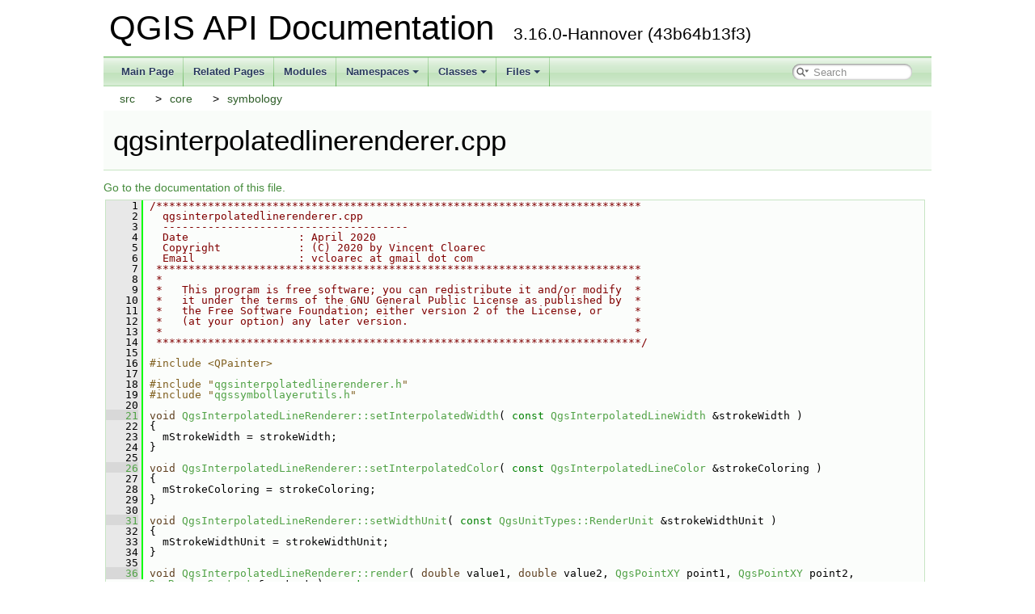

--- FILE ---
content_type: text/html
request_url: https://api.qgis.org/api/3.16/qgsinterpolatedlinerenderer_8cpp_source.html
body_size: 17553
content:
<!DOCTYPE html PUBLIC "-//W3C//DTD XHTML 1.0 Transitional//EN" "https://www.w3.org/TR/xhtml1/DTD/xhtml1-transitional.dtd">
<html xmlns="http://www.w3.org/1999/xhtml">
<head>
<meta http-equiv="Content-Type" content="text/xhtml;charset=UTF-8"/>
<meta http-equiv="X-UA-Compatible" content="IE=9"/>
<meta name="generator" content="Doxygen 1.8.20"/>
<meta name="viewport" content="width=device-width, initial-scale=1"/>
<title>QGIS API Documentation: /build/qgis-3.16.0+99unstable/src/core/symbology/qgsinterpolatedlinerenderer.cpp Source File</title>
<link href="tabs.css" rel="stylesheet" type="text/css"/>
<script type="text/javascript" src="jquery.js"></script>
<script type="text/javascript" src="dynsections.js"></script>
<link href="search/search.css" rel="stylesheet" type="text/css"/>
<script type="text/javascript" src="search/searchdata.js"></script>
<script type="text/javascript" src="search/search.js"></script>
<link href="doxygen.css" rel="stylesheet" type="text/css" />
<link href="api_custom.css" rel="stylesheet" type="text/css"/>
</head>
<body>
<div id="top"><!-- do not remove this div, it is closed by doxygen! -->
<div id="titlearea">
<table cellspacing="0" cellpadding="0">
 <tbody>
 <tr style="height: 56px;">
  <td id="projectalign" style="padding-left: 0.5em;">
   <div id="projectname">QGIS API Documentation
   &#160;<span id="projectnumber">3.16.0-Hannover (43b64b13f3)</span>
   </div>
  </td>
 </tr>
 </tbody>
</table>
</div>
<!-- end header part -->
<!-- Generated by Doxygen 1.8.20 -->
<script type="text/javascript">
/* @license magnet:?xt=urn:btih:cf05388f2679ee054f2beb29a391d25f4e673ac3&amp;dn=gpl-2.0.txt GPL-v2 */
var searchBox = new SearchBox("searchBox", "search",false,'Search');
/* @license-end */
</script>
<script type="text/javascript" src="menudata.js"></script>
<script type="text/javascript" src="menu.js"></script>
<script type="text/javascript">
/* @license magnet:?xt=urn:btih:cf05388f2679ee054f2beb29a391d25f4e673ac3&amp;dn=gpl-2.0.txt GPL-v2 */
$(function() {
  initMenu('',true,false,'search.php','Search');
  $(document).ready(function() { init_search(); });
});
/* @license-end */</script>
<div id="main-nav"></div>
<!-- window showing the filter options -->
<div id="MSearchSelectWindow"
     onmouseover="return searchBox.OnSearchSelectShow()"
     onmouseout="return searchBox.OnSearchSelectHide()"
     onkeydown="return searchBox.OnSearchSelectKey(event)">
</div>

<!-- iframe showing the search results (closed by default) -->
<div id="MSearchResultsWindow">
<iframe src="javascript:void(0)" frameborder="0" 
        name="MSearchResults" id="MSearchResults">
</iframe>
</div>

<div id="nav-path" class="navpath">
  <ul>
<li class="navelem"><a class="el" href="dir_68267d1309a1af8e8297ef4c3efbcdba.html">src</a></li><li class="navelem"><a class="el" href="dir_aebb8dcc11953d78e620bbef0b9e2183.html">core</a></li><li class="navelem"><a class="el" href="dir_66f89767e42cf8b00ce6054c6b00ac7c.html">symbology</a></li>  </ul>
</div>
</div><!-- top -->
<div class="header">
  <div class="headertitle">
<div class="title">qgsinterpolatedlinerenderer.cpp</div>  </div>
</div><!--header-->
<div class="contents">
<a href="qgsinterpolatedlinerenderer_8cpp.html">Go to the documentation of this file.</a><div class="fragment"><div class="line"><a name="l00001"></a><span class="lineno">    1</span>&#160;<span class="comment">/***************************************************************************</span></div>
<div class="line"><a name="l00002"></a><span class="lineno">    2</span>&#160;<span class="comment">  qgsinterpolatedlinerenderer.cpp</span></div>
<div class="line"><a name="l00003"></a><span class="lineno">    3</span>&#160;<span class="comment">  --------------------------------------</span></div>
<div class="line"><a name="l00004"></a><span class="lineno">    4</span>&#160;<span class="comment">  Date                 : April 2020</span></div>
<div class="line"><a name="l00005"></a><span class="lineno">    5</span>&#160;<span class="comment">  Copyright            : (C) 2020 by Vincent Cloarec</span></div>
<div class="line"><a name="l00006"></a><span class="lineno">    6</span>&#160;<span class="comment">  Email                : vcloarec at gmail dot com</span></div>
<div class="line"><a name="l00007"></a><span class="lineno">    7</span>&#160;<span class="comment"> ***************************************************************************</span></div>
<div class="line"><a name="l00008"></a><span class="lineno">    8</span>&#160;<span class="comment"> *                                                                         *</span></div>
<div class="line"><a name="l00009"></a><span class="lineno">    9</span>&#160;<span class="comment"> *   This program is free software; you can redistribute it and/or modify  *</span></div>
<div class="line"><a name="l00010"></a><span class="lineno">   10</span>&#160;<span class="comment"> *   it under the terms of the GNU General Public License as published by  *</span></div>
<div class="line"><a name="l00011"></a><span class="lineno">   11</span>&#160;<span class="comment"> *   the Free Software Foundation; either version 2 of the License, or     *</span></div>
<div class="line"><a name="l00012"></a><span class="lineno">   12</span>&#160;<span class="comment"> *   (at your option) any later version.                                   *</span></div>
<div class="line"><a name="l00013"></a><span class="lineno">   13</span>&#160;<span class="comment"> *                                                                         *</span></div>
<div class="line"><a name="l00014"></a><span class="lineno">   14</span>&#160;<span class="comment"> ***************************************************************************/</span></div>
<div class="line"><a name="l00015"></a><span class="lineno">   15</span>&#160; </div>
<div class="line"><a name="l00016"></a><span class="lineno">   16</span>&#160;<span class="preprocessor">#include &lt;QPainter&gt;</span></div>
<div class="line"><a name="l00017"></a><span class="lineno">   17</span>&#160; </div>
<div class="line"><a name="l00018"></a><span class="lineno">   18</span>&#160;<span class="preprocessor">#include &quot;<a class="code" href="qgsinterpolatedlinerenderer_8h.html">qgsinterpolatedlinerenderer.h</a>&quot;</span></div>
<div class="line"><a name="l00019"></a><span class="lineno">   19</span>&#160;<span class="preprocessor">#include &quot;<a class="code" href="qgssymbollayerutils_8h.html">qgssymbollayerutils.h</a>&quot;</span></div>
<div class="line"><a name="l00020"></a><span class="lineno">   20</span>&#160; </div>
<div class="line"><a name="l00021"></a><span class="lineno"><a class="line" href="classQgsInterpolatedLineRenderer.html#a7546cd2e4c8fe209760c8b26288547f9">   21</a></span>&#160;<span class="keywordtype">void</span> <a class="code" href="classQgsInterpolatedLineRenderer.html#a7546cd2e4c8fe209760c8b26288547f9">QgsInterpolatedLineRenderer::setInterpolatedWidth</a>( <span class="keyword">const</span> <a class="code" href="classQgsInterpolatedLineWidth.html">QgsInterpolatedLineWidth</a> &amp;strokeWidth )</div>
<div class="line"><a name="l00022"></a><span class="lineno">   22</span>&#160;{</div>
<div class="line"><a name="l00023"></a><span class="lineno">   23</span>&#160;  mStrokeWidth = strokeWidth;</div>
<div class="line"><a name="l00024"></a><span class="lineno">   24</span>&#160;}</div>
<div class="line"><a name="l00025"></a><span class="lineno">   25</span>&#160; </div>
<div class="line"><a name="l00026"></a><span class="lineno"><a class="line" href="classQgsInterpolatedLineRenderer.html#a46cae882199eb4ab5386652d9681989c">   26</a></span>&#160;<span class="keywordtype">void</span> <a class="code" href="classQgsInterpolatedLineRenderer.html#a46cae882199eb4ab5386652d9681989c">QgsInterpolatedLineRenderer::setInterpolatedColor</a>( <span class="keyword">const</span> <a class="code" href="classQgsInterpolatedLineColor.html">QgsInterpolatedLineColor</a> &amp;strokeColoring )</div>
<div class="line"><a name="l00027"></a><span class="lineno">   27</span>&#160;{</div>
<div class="line"><a name="l00028"></a><span class="lineno">   28</span>&#160;  mStrokeColoring = strokeColoring;</div>
<div class="line"><a name="l00029"></a><span class="lineno">   29</span>&#160;}</div>
<div class="line"><a name="l00030"></a><span class="lineno">   30</span>&#160; </div>
<div class="line"><a name="l00031"></a><span class="lineno"><a class="line" href="classQgsInterpolatedLineRenderer.html#a346b22cdf0094482ebe48b4b0c3f96a8">   31</a></span>&#160;<span class="keywordtype">void</span> <a class="code" href="classQgsInterpolatedLineRenderer.html#a346b22cdf0094482ebe48b4b0c3f96a8">QgsInterpolatedLineRenderer::setWidthUnit</a>( <span class="keyword">const</span> <a class="code" href="classQgsUnitTypes.html#ae04d6633d29996dbc2ab07e737a04adf">QgsUnitTypes::RenderUnit</a> &amp;strokeWidthUnit )</div>
<div class="line"><a name="l00032"></a><span class="lineno">   32</span>&#160;{</div>
<div class="line"><a name="l00033"></a><span class="lineno">   33</span>&#160;  mStrokeWidthUnit = strokeWidthUnit;</div>
<div class="line"><a name="l00034"></a><span class="lineno">   34</span>&#160;}</div>
<div class="line"><a name="l00035"></a><span class="lineno">   35</span>&#160; </div>
<div class="line"><a name="l00036"></a><span class="lineno"><a class="line" href="classQgsInterpolatedLineRenderer.html#afb262c4ecb198f74615abffb560ed3b8">   36</a></span>&#160;<span class="keywordtype">void</span> <a class="code" href="classQgsInterpolatedLineRenderer.html#afb262c4ecb198f74615abffb560ed3b8">QgsInterpolatedLineRenderer::render</a>( <span class="keywordtype">double</span> value1, <span class="keywordtype">double</span> value2, <a class="code" href="classQgsPointXY.html">QgsPointXY</a> point1, <a class="code" href="classQgsPointXY.html">QgsPointXY</a> point2, <a class="code" href="classQgsRenderContext.html">QgsRenderContext</a> &amp;context )<span class="keyword"> const</span></div>
<div class="line"><a name="l00037"></a><span class="lineno">   37</span>&#160;<span class="keyword"></span>{</div>
<div class="line"><a name="l00038"></a><span class="lineno">   38</span>&#160;  QPainter *painter = context.<a class="code" href="classQgsRenderContext.html#a3acf9ad3fc76e62c90db63bf13d7e0fb">painter</a>();</div>
<div class="line"><a name="l00039"></a><span class="lineno">   39</span>&#160;  <a class="code" href="classQgsScopedQPainterState.html">QgsScopedQPainterState</a> painterState( painter );</div>
<div class="line"><a name="l00040"></a><span class="lineno">   40</span>&#160;  context.<a class="code" href="classQgsRenderContext.html#a439b57c487ffeaa6a146c552947da185">setPainterFlagsUsingContext</a>( painter );</div>
<div class="line"><a name="l00041"></a><span class="lineno">   41</span>&#160; </div>
<div class="line"><a name="l00042"></a><span class="lineno">   42</span>&#160;  <span class="keyword">const</span> <a class="code" href="classQgsMapToPixel.html">QgsMapToPixel</a> &amp;mapToPixel = context.<a class="code" href="classQgsRenderContext.html#a431d875fd7f8f8f82818cb8605b3c2f5">mapToPixel</a>();</div>
<div class="line"><a name="l00043"></a><span class="lineno">   43</span>&#160; </div>
<div class="line"><a name="l00044"></a><span class="lineno">   44</span>&#160;  <span class="keywordflow">if</span> ( value1 &gt; value2 )</div>
<div class="line"><a name="l00045"></a><span class="lineno">   45</span>&#160;  {</div>
<div class="line"><a name="l00046"></a><span class="lineno">   46</span>&#160;    std::swap( value1, value2 );</div>
<div class="line"><a name="l00047"></a><span class="lineno">   47</span>&#160;    std::swap( point1, point2 );</div>
<div class="line"><a name="l00048"></a><span class="lineno">   48</span>&#160;  }</div>
<div class="line"><a name="l00049"></a><span class="lineno">   49</span>&#160; </div>
<div class="line"><a name="l00050"></a><span class="lineno">   50</span>&#160;  QPointF p1 = mapToPixel.<a class="code" href="classQgsMapToPixel.html#a834ada9343cb74257ef9c9498f997d9d">transform</a>( point1 ).<a class="code" href="classQgsPointXY.html#af6520d17c8fb79fbb6f236f07274a4e7">toQPointF</a>();</div>
<div class="line"><a name="l00051"></a><span class="lineno">   51</span>&#160;  QPointF p2 = mapToPixel.<a class="code" href="classQgsMapToPixel.html#a834ada9343cb74257ef9c9498f997d9d">transform</a>( point2 ).<a class="code" href="classQgsPointXY.html#af6520d17c8fb79fbb6f236f07274a4e7">toQPointF</a>();</div>
<div class="line"><a name="l00052"></a><span class="lineno">   52</span>&#160;  QPointF dir = p2 - p1;</div>
<div class="line"><a name="l00053"></a><span class="lineno">   53</span>&#160;  <span class="keywordtype">double</span> length = sqrt( pow( dir.x(), 2 ) + pow( dir.y(), 2 ) );</div>
<div class="line"><a name="l00054"></a><span class="lineno">   54</span>&#160;  QPointF diru = dir / length;</div>
<div class="line"><a name="l00055"></a><span class="lineno">   55</span>&#160;  QPointF orthu = QPointF( -diru.y(), diru.x() );</div>
<div class="line"><a name="l00056"></a><span class="lineno">   56</span>&#160; </div>
<div class="line"><a name="l00057"></a><span class="lineno">   57</span>&#160;  QList&lt;double&gt; breakValues;</div>
<div class="line"><a name="l00058"></a><span class="lineno">   58</span>&#160;  QList&lt;QColor&gt; breakColors;</div>
<div class="line"><a name="l00059"></a><span class="lineno">   59</span>&#160;  QList&lt;QLinearGradient&gt; gradients;</div>
<div class="line"><a name="l00060"></a><span class="lineno">   60</span>&#160; </div>
<div class="line"><a name="l00061"></a><span class="lineno">   61</span>&#160;  mStrokeColoring.<a class="code" href="classQgsInterpolatedLineColor.html#abb73bd60cf30d2eee44347f2a4bf0d81">graduatedColors</a>( value1, value2, breakValues, breakColors, gradients );</div>
<div class="line"><a name="l00062"></a><span class="lineno">   62</span>&#160; </div>
<div class="line"><a name="l00063"></a><span class="lineno">   63</span>&#160;  <span class="keywordflow">if</span> ( gradients.isEmpty() &amp;&amp; !breakValues.empty() &amp;&amp; !breakColors.isEmpty() ) <span class="comment">//exact colors to render</span></div>
<div class="line"><a name="l00064"></a><span class="lineno">   64</span>&#160;  {</div>
<div class="line"><a name="l00065"></a><span class="lineno">   65</span>&#160;    Q_ASSERT( breakColors.count() == breakValues.count() );</div>
<div class="line"><a name="l00066"></a><span class="lineno">   66</span>&#160;    <span class="keywordflow">for</span> ( <span class="keywordtype">int</span> i = 0; i &lt; breakValues.count(); ++i )</div>
<div class="line"><a name="l00067"></a><span class="lineno">   67</span>&#160;    {</div>
<div class="line"><a name="l00068"></a><span class="lineno">   68</span>&#160;      <span class="keywordtype">double</span> value = breakValues.at( i );</div>
<div class="line"><a name="l00069"></a><span class="lineno">   69</span>&#160;      <span class="keywordtype">double</span> width = context.<a class="code" href="classQgsRenderContext.html#ad25b10aa9c8bd26c3b60d154502a6a09">convertToPainterUnits</a>( mStrokeWidth.<a class="code" href="classQgsInterpolatedLineWidth.html#a1a88539060c5be4b496b7b656a14fcbd">strokeWidth</a>( value ), mStrokeWidthUnit );</div>
<div class="line"><a name="l00070"></a><span class="lineno">   70</span>&#160;      QPen pen( breakColors.at( i ) );</div>
<div class="line"><a name="l00071"></a><span class="lineno">   71</span>&#160;      pen.setWidthF( width );</div>
<div class="line"><a name="l00072"></a><span class="lineno">   72</span>&#160;      pen.setCapStyle( Qt::PenCapStyle::RoundCap );</div>
<div class="line"><a name="l00073"></a><span class="lineno">   73</span>&#160;      painter-&gt;setPen( pen );</div>
<div class="line"><a name="l00074"></a><span class="lineno">   74</span>&#160;      QPointF point = p1 + dir * ( value - value1 ) / ( value2 - value1 );</div>
<div class="line"><a name="l00075"></a><span class="lineno">   75</span>&#160;      painter-&gt;drawPoint( point );</div>
<div class="line"><a name="l00076"></a><span class="lineno">   76</span>&#160;    }</div>
<div class="line"><a name="l00077"></a><span class="lineno">   77</span>&#160;  }</div>
<div class="line"><a name="l00078"></a><span class="lineno">   78</span>&#160;  <span class="keywordflow">else</span></div>
<div class="line"><a name="l00079"></a><span class="lineno">   79</span>&#160;  {</div>
<div class="line"><a name="l00080"></a><span class="lineno">   80</span>&#160;    <span class="keywordtype">double</span> width1 = mStrokeWidth.<a class="code" href="classQgsInterpolatedLineWidth.html#a1a88539060c5be4b496b7b656a14fcbd">strokeWidth</a>( value1 );</div>
<div class="line"><a name="l00081"></a><span class="lineno">   81</span>&#160;    <span class="keywordtype">double</span> width2 = mStrokeWidth.<a class="code" href="classQgsInterpolatedLineWidth.html#a1a88539060c5be4b496b7b656a14fcbd">strokeWidth</a>( value2 );</div>
<div class="line"><a name="l00082"></a><span class="lineno">   82</span>&#160; </div>
<div class="line"><a name="l00083"></a><span class="lineno">   83</span>&#160;    <span class="keywordflow">if</span> ( !std::isnan( width1 ) || !std::isnan( width2 ) ) <span class="comment">// the two widths on extremity are not out of range and ignored</span></div>
<div class="line"><a name="l00084"></a><span class="lineno">   84</span>&#160;    {</div>
<div class="line"><a name="l00085"></a><span class="lineno">   85</span>&#160;      <span class="comment">//Draw line cap</span></div>
<div class="line"><a name="l00086"></a><span class="lineno">   86</span>&#160;      QBrush brush( Qt::SolidPattern );</div>
<div class="line"><a name="l00087"></a><span class="lineno">   87</span>&#160;      QPen pen;</div>
<div class="line"><a name="l00088"></a><span class="lineno">   88</span>&#160;      <span class="keywordtype">int</span> startAngle;</div>
<div class="line"><a name="l00089"></a><span class="lineno">   89</span>&#160;      startAngle = ( acos( -orthu.x() ) / M_PI ) * 180;</div>
<div class="line"><a name="l00090"></a><span class="lineno">   90</span>&#160;      <span class="keywordflow">if</span> ( orthu.y() &lt; 0 )</div>
<div class="line"><a name="l00091"></a><span class="lineno">   91</span>&#160;        startAngle = 360 - startAngle;</div>
<div class="line"><a name="l00092"></a><span class="lineno">   92</span>&#160; </div>
<div class="line"><a name="l00093"></a><span class="lineno">   93</span>&#160;      <span class="keywordtype">bool</span> outOfRange1 = std::isnan( width1 );</div>
<div class="line"><a name="l00094"></a><span class="lineno">   94</span>&#160;      <span class="keywordtype">bool</span> outOfRange2 = std::isnan( width2 );</div>
<div class="line"><a name="l00095"></a><span class="lineno">   95</span>&#160; </div>
<div class="line"><a name="l00096"></a><span class="lineno">   96</span>&#160;      <span class="keywordflow">if</span> ( !outOfRange1 )</div>
<div class="line"><a name="l00097"></a><span class="lineno">   97</span>&#160;      {</div>
<div class="line"><a name="l00098"></a><span class="lineno">   98</span>&#160;        width1 = context.<a class="code" href="classQgsRenderContext.html#ad25b10aa9c8bd26c3b60d154502a6a09">convertToPainterUnits</a>( width1, mStrokeWidthUnit );</div>
<div class="line"><a name="l00099"></a><span class="lineno">   99</span>&#160;        QRectF capBox1( p1.x() - width1 / 2, p1.y() - width1 / 2, width1, width1 );</div>
<div class="line"><a name="l00100"></a><span class="lineno">  100</span>&#160;        brush.setColor( mStrokeColoring.<a class="code" href="classQgsInterpolatedLineColor.html#a887d3f44d16067b4e58f91108a084a5f">color</a>( value1 ) );</div>
<div class="line"><a name="l00101"></a><span class="lineno">  101</span>&#160;        painter-&gt;setBrush( brush );</div>
<div class="line"><a name="l00102"></a><span class="lineno">  102</span>&#160;        pen.setBrush( brush );</div>
<div class="line"><a name="l00103"></a><span class="lineno">  103</span>&#160;        painter-&gt;setPen( pen );</div>
<div class="line"><a name="l00104"></a><span class="lineno">  104</span>&#160;        painter-&gt;drawPie( capBox1, ( startAngle - 1 ) * 16, 182 * 16 );</div>
<div class="line"><a name="l00105"></a><span class="lineno">  105</span>&#160;      }</div>
<div class="line"><a name="l00106"></a><span class="lineno">  106</span>&#160; </div>
<div class="line"><a name="l00107"></a><span class="lineno">  107</span>&#160;      <span class="keywordflow">if</span> ( !outOfRange2 )</div>
<div class="line"><a name="l00108"></a><span class="lineno">  108</span>&#160;      {</div>
<div class="line"><a name="l00109"></a><span class="lineno">  109</span>&#160;        width2 = context.<a class="code" href="classQgsRenderContext.html#ad25b10aa9c8bd26c3b60d154502a6a09">convertToPainterUnits</a>( width2, mStrokeWidthUnit ) ;</div>
<div class="line"><a name="l00110"></a><span class="lineno">  110</span>&#160;        QRectF capBox2( p2.x() - width2 / 2, p2.y() - width2 / 2, width2, width2 );</div>
<div class="line"><a name="l00111"></a><span class="lineno">  111</span>&#160;        brush.setColor( mStrokeColoring.<a class="code" href="classQgsInterpolatedLineColor.html#a887d3f44d16067b4e58f91108a084a5f">color</a>( value2 ) );</div>
<div class="line"><a name="l00112"></a><span class="lineno">  112</span>&#160;        pen.setBrush( brush );</div>
<div class="line"><a name="l00113"></a><span class="lineno">  113</span>&#160;        painter-&gt;setBrush( brush );</div>
<div class="line"><a name="l00114"></a><span class="lineno">  114</span>&#160;        painter-&gt;setPen( pen );</div>
<div class="line"><a name="l00115"></a><span class="lineno">  115</span>&#160;        painter-&gt;drawPie( capBox2, ( startAngle + 179 ) * 16, 182 * 16 );</div>
<div class="line"><a name="l00116"></a><span class="lineno">  116</span>&#160;      }</div>
<div class="line"><a name="l00117"></a><span class="lineno">  117</span>&#160; </div>
<div class="line"><a name="l00118"></a><span class="lineno">  118</span>&#160;      <span class="keywordflow">if</span> ( gradients.isEmpty() &amp;&amp; breakValues.empty() &amp;&amp; breakColors.count() == 1 ) <span class="comment">//only one color to render</span></div>
<div class="line"><a name="l00119"></a><span class="lineno">  119</span>&#160;      {</div>
<div class="line"><a name="l00120"></a><span class="lineno">  120</span>&#160;        <span class="keywordtype">double</span> startAdjusting = 0;</div>
<div class="line"><a name="l00121"></a><span class="lineno">  121</span>&#160;        <span class="keywordflow">if</span> ( outOfRange1 )</div>
<div class="line"><a name="l00122"></a><span class="lineno">  122</span>&#160;          adjustLine( value1, value1, value2, width1, startAdjusting );</div>
<div class="line"><a name="l00123"></a><span class="lineno">  123</span>&#160; </div>
<div class="line"><a name="l00124"></a><span class="lineno">  124</span>&#160; </div>
<div class="line"><a name="l00125"></a><span class="lineno">  125</span>&#160;        <span class="keywordtype">double</span> endAdjusting = 0;</div>
<div class="line"><a name="l00126"></a><span class="lineno">  126</span>&#160;        <span class="keywordflow">if</span> ( outOfRange2 )</div>
<div class="line"><a name="l00127"></a><span class="lineno">  127</span>&#160;          adjustLine( value2, value1, value2, width2, endAdjusting );</div>
<div class="line"><a name="l00128"></a><span class="lineno">  128</span>&#160; </div>
<div class="line"><a name="l00129"></a><span class="lineno">  129</span>&#160;        QPointF pointStartAdjusted = p1 + dir * startAdjusting;</div>
<div class="line"><a name="l00130"></a><span class="lineno">  130</span>&#160;        QPointF pointEndAdjusted  = p2 - dir * endAdjusting;</div>
<div class="line"><a name="l00131"></a><span class="lineno">  131</span>&#160; </div>
<div class="line"><a name="l00132"></a><span class="lineno">  132</span>&#160;        QPolygonF varLine;</div>
<div class="line"><a name="l00133"></a><span class="lineno">  133</span>&#160;        <span class="keywordtype">double</span> semiWidth1 = width1 / 2;</div>
<div class="line"><a name="l00134"></a><span class="lineno">  134</span>&#160;        <span class="keywordtype">double</span> semiWidth2 = width2 / 2;</div>
<div class="line"><a name="l00135"></a><span class="lineno">  135</span>&#160; </div>
<div class="line"><a name="l00136"></a><span class="lineno">  136</span>&#160;        varLine.append( pointStartAdjusted + orthu * semiWidth1 );</div>
<div class="line"><a name="l00137"></a><span class="lineno">  137</span>&#160;        varLine.append( pointEndAdjusted + orthu * semiWidth2 );</div>
<div class="line"><a name="l00138"></a><span class="lineno">  138</span>&#160;        varLine.append( pointEndAdjusted - orthu * semiWidth2 );</div>
<div class="line"><a name="l00139"></a><span class="lineno">  139</span>&#160;        varLine.append( pointStartAdjusted - orthu * semiWidth1 );</div>
<div class="line"><a name="l00140"></a><span class="lineno">  140</span>&#160; </div>
<div class="line"><a name="l00141"></a><span class="lineno">  141</span>&#160;        QBrush brush( Qt::SolidPattern );</div>
<div class="line"><a name="l00142"></a><span class="lineno">  142</span>&#160;        brush.setColor( breakColors.first() );</div>
<div class="line"><a name="l00143"></a><span class="lineno">  143</span>&#160;        painter-&gt;setBrush( brush );</div>
<div class="line"><a name="l00144"></a><span class="lineno">  144</span>&#160;        painter-&gt;setPen( pen );</div>
<div class="line"><a name="l00145"></a><span class="lineno">  145</span>&#160; </div>
<div class="line"><a name="l00146"></a><span class="lineno">  146</span>&#160;        QPen pen;</div>
<div class="line"><a name="l00147"></a><span class="lineno">  147</span>&#160;        pen.setBrush( brush );</div>
<div class="line"><a name="l00148"></a><span class="lineno">  148</span>&#160;        pen.setWidthF( 0 );</div>
<div class="line"><a name="l00149"></a><span class="lineno">  149</span>&#160;        painter-&gt;setPen( pen );</div>
<div class="line"><a name="l00150"></a><span class="lineno">  150</span>&#160; </div>
<div class="line"><a name="l00151"></a><span class="lineno">  151</span>&#160;        painter-&gt;drawPolygon( varLine );</div>
<div class="line"><a name="l00152"></a><span class="lineno">  152</span>&#160;      }</div>
<div class="line"><a name="l00153"></a><span class="lineno">  153</span>&#160;      <span class="keywordflow">else</span> <span class="keywordflow">if</span> ( !gradients.isEmpty() &amp;&amp; !breakValues.isEmpty() &amp;&amp; !breakColors.isEmpty() )</div>
<div class="line"><a name="l00154"></a><span class="lineno">  154</span>&#160;      {</div>
<div class="line"><a name="l00155"></a><span class="lineno">  155</span>&#160;        Q_ASSERT( breakColors.count() == breakValues.count() );</div>
<div class="line"><a name="l00156"></a><span class="lineno">  156</span>&#160;        Q_ASSERT( breakColors.count() == gradients.count() + 1 );</div>
<div class="line"><a name="l00157"></a><span class="lineno">  157</span>&#160; </div>
<div class="line"><a name="l00158"></a><span class="lineno">  158</span>&#160;        <span class="keywordflow">for</span> ( <span class="keywordtype">int</span> i = 0; i &lt; gradients.count(); ++i )</div>
<div class="line"><a name="l00159"></a><span class="lineno">  159</span>&#160;        {</div>
<div class="line"><a name="l00160"></a><span class="lineno">  160</span>&#160;          <span class="keywordtype">double</span> firstValue = breakValues.at( i );</div>
<div class="line"><a name="l00161"></a><span class="lineno">  161</span>&#160;          <span class="keywordtype">double</span> secondValue = breakValues.at( i + 1 );</div>
<div class="line"><a name="l00162"></a><span class="lineno">  162</span>&#160;          <span class="keywordtype">double</span> w1 =  mStrokeWidth.<a class="code" href="classQgsInterpolatedLineWidth.html#a1a88539060c5be4b496b7b656a14fcbd">strokeWidth</a>( firstValue );</div>
<div class="line"><a name="l00163"></a><span class="lineno">  163</span>&#160;          <span class="keywordtype">double</span> w2 =  mStrokeWidth.<a class="code" href="classQgsInterpolatedLineWidth.html#a1a88539060c5be4b496b7b656a14fcbd">strokeWidth</a>( secondValue );</div>
<div class="line"><a name="l00164"></a><span class="lineno">  164</span>&#160; </div>
<div class="line"><a name="l00165"></a><span class="lineno">  165</span>&#160;          <span class="keywordflow">if</span> ( std::isnan( w1 ) &amp;&amp; std::isnan( w2 ) )</div>
<div class="line"><a name="l00166"></a><span class="lineno">  166</span>&#160;            <span class="keywordflow">continue</span>;</div>
<div class="line"><a name="l00167"></a><span class="lineno">  167</span>&#160; </div>
<div class="line"><a name="l00168"></a><span class="lineno">  168</span>&#160;          <span class="keywordtype">double</span> firstAdjusting = 0;</div>
<div class="line"><a name="l00169"></a><span class="lineno">  169</span>&#160;          <span class="keywordflow">if</span> ( std::isnan( w1 ) )</div>
<div class="line"><a name="l00170"></a><span class="lineno">  170</span>&#160;            adjustLine( firstValue, value1, value2, w1, firstAdjusting );</div>
<div class="line"><a name="l00171"></a><span class="lineno">  171</span>&#160; </div>
<div class="line"><a name="l00172"></a><span class="lineno">  172</span>&#160; </div>
<div class="line"><a name="l00173"></a><span class="lineno">  173</span>&#160;          <span class="keywordtype">double</span> secondAdjusting = 0;</div>
<div class="line"><a name="l00174"></a><span class="lineno">  174</span>&#160;          <span class="keywordflow">if</span> ( std::isnan( w2 ) )</div>
<div class="line"><a name="l00175"></a><span class="lineno">  175</span>&#160;            adjustLine( secondValue, value1, value2, w2, secondAdjusting );</div>
<div class="line"><a name="l00176"></a><span class="lineno">  176</span>&#160; </div>
<div class="line"><a name="l00177"></a><span class="lineno">  177</span>&#160;          w1 = context.<a class="code" href="classQgsRenderContext.html#ad25b10aa9c8bd26c3b60d154502a6a09">convertToPainterUnits</a>( w1, mStrokeWidthUnit );</div>
<div class="line"><a name="l00178"></a><span class="lineno">  178</span>&#160;          w2 = context.<a class="code" href="classQgsRenderContext.html#ad25b10aa9c8bd26c3b60d154502a6a09">convertToPainterUnits</a>( w2, mStrokeWidthUnit ) ;</div>
<div class="line"><a name="l00179"></a><span class="lineno">  179</span>&#160; </div>
<div class="line"><a name="l00180"></a><span class="lineno">  180</span>&#160;          QPointF pointStart = p1 + dir * ( firstValue - value1 ) / ( value2 - value1 );</div>
<div class="line"><a name="l00181"></a><span class="lineno">  181</span>&#160;          QPointF pointEnd = p1 + dir * ( secondValue - value1 ) / ( value2 - value1 );</div>
<div class="line"><a name="l00182"></a><span class="lineno">  182</span>&#160; </div>
<div class="line"><a name="l00183"></a><span class="lineno">  183</span>&#160;          QPointF pointStartAdjusted = pointStart + dir * firstAdjusting;</div>
<div class="line"><a name="l00184"></a><span class="lineno">  184</span>&#160;          QPointF pointEndAdjusted  = pointEnd - dir * secondAdjusting;</div>
<div class="line"><a name="l00185"></a><span class="lineno">  185</span>&#160; </div>
<div class="line"><a name="l00186"></a><span class="lineno">  186</span>&#160;          QPolygonF varLine;</div>
<div class="line"><a name="l00187"></a><span class="lineno">  187</span>&#160;          <span class="keywordtype">double</span> sw1 = w1 / 2;</div>
<div class="line"><a name="l00188"></a><span class="lineno">  188</span>&#160;          <span class="keywordtype">double</span> sw2 = w2 / 2;</div>
<div class="line"><a name="l00189"></a><span class="lineno">  189</span>&#160; </div>
<div class="line"><a name="l00190"></a><span class="lineno">  190</span>&#160;          varLine.append( pointStartAdjusted + orthu * sw1 );</div>
<div class="line"><a name="l00191"></a><span class="lineno">  191</span>&#160;          varLine.append( pointEndAdjusted + orthu * sw2 );</div>
<div class="line"><a name="l00192"></a><span class="lineno">  192</span>&#160;          varLine.append( pointEndAdjusted - orthu * sw2 );</div>
<div class="line"><a name="l00193"></a><span class="lineno">  193</span>&#160;          varLine.append( pointStartAdjusted - orthu * sw1 );</div>
<div class="line"><a name="l00194"></a><span class="lineno">  194</span>&#160; </div>
<div class="line"><a name="l00195"></a><span class="lineno">  195</span>&#160;          QLinearGradient gradient = gradients.at( i );</div>
<div class="line"><a name="l00196"></a><span class="lineno">  196</span>&#160;          gradient.setStart( pointStart );</div>
<div class="line"><a name="l00197"></a><span class="lineno">  197</span>&#160;          gradient.setFinalStop( pointEnd );</div>
<div class="line"><a name="l00198"></a><span class="lineno">  198</span>&#160;          QBrush brush( gradient );</div>
<div class="line"><a name="l00199"></a><span class="lineno">  199</span>&#160;          painter-&gt;setBrush( brush );</div>
<div class="line"><a name="l00200"></a><span class="lineno">  200</span>&#160; </div>
<div class="line"><a name="l00201"></a><span class="lineno">  201</span>&#160;          QPen pen;</div>
<div class="line"><a name="l00202"></a><span class="lineno">  202</span>&#160;          pen.setBrush( brush );</div>
<div class="line"><a name="l00203"></a><span class="lineno">  203</span>&#160;          pen.setWidthF( 0 );</div>
<div class="line"><a name="l00204"></a><span class="lineno">  204</span>&#160;          painter-&gt;setPen( pen );</div>
<div class="line"><a name="l00205"></a><span class="lineno">  205</span>&#160; </div>
<div class="line"><a name="l00206"></a><span class="lineno">  206</span>&#160;          painter-&gt;drawPolygon( varLine );</div>
<div class="line"><a name="l00207"></a><span class="lineno">  207</span>&#160;        }</div>
<div class="line"><a name="l00208"></a><span class="lineno">  208</span>&#160;      }</div>
<div class="line"><a name="l00209"></a><span class="lineno">  209</span>&#160;    }</div>
<div class="line"><a name="l00210"></a><span class="lineno">  210</span>&#160;  }</div>
<div class="line"><a name="l00211"></a><span class="lineno">  211</span>&#160;}</div>
<div class="line"><a name="l00212"></a><span class="lineno">  212</span>&#160; </div>
<div class="line"><a name="l00213"></a><span class="lineno">  213</span>&#160;<span class="keywordtype">void</span> QgsInterpolatedLineRenderer::adjustLine( <span class="keyword">const</span> <span class="keywordtype">double</span> &amp;value, <span class="keyword">const</span> <span class="keywordtype">double</span> &amp;value1, <span class="keyword">const</span> <span class="keywordtype">double</span> &amp;value2, <span class="keywordtype">double</span> &amp;width, <span class="keywordtype">double</span> &amp;adjusting )<span class="keyword"> const</span></div>
<div class="line"><a name="l00214"></a><span class="lineno">  214</span>&#160;<span class="keyword"></span>{</div>
<div class="line"><a name="l00215"></a><span class="lineno">  215</span>&#160;  <span class="keywordflow">if</span> ( value &gt; mStrokeWidth.<a class="code" href="classQgsInterpolatedLineWidth.html#a8e33ccde8c62b9f7c58bca610f488f85">maximumValue</a>() )</div>
<div class="line"><a name="l00216"></a><span class="lineno">  216</span>&#160;  {</div>
<div class="line"><a name="l00217"></a><span class="lineno">  217</span>&#160;    adjusting = fabs( ( value - mStrokeWidth.<a class="code" href="classQgsInterpolatedLineWidth.html#a8e33ccde8c62b9f7c58bca610f488f85">maximumValue</a>() ) / ( value2 - value1 ) );</div>
<div class="line"><a name="l00218"></a><span class="lineno">  218</span>&#160;    width = mStrokeWidth.<a class="code" href="classQgsInterpolatedLineWidth.html#a801fa58c4aebb1e0e1fd95d87e76eb28">maximumWidth</a>();</div>
<div class="line"><a name="l00219"></a><span class="lineno">  219</span>&#160;  }</div>
<div class="line"><a name="l00220"></a><span class="lineno">  220</span>&#160;  <span class="keywordflow">else</span></div>
<div class="line"><a name="l00221"></a><span class="lineno">  221</span>&#160;  {</div>
<div class="line"><a name="l00222"></a><span class="lineno">  222</span>&#160;    adjusting = fabs( ( value - mStrokeWidth.<a class="code" href="classQgsInterpolatedLineWidth.html#a2612b9b1a808cca9c5e5e4be31b4d3e3">minimumValue</a>() ) / ( value2 - value1 ) );</div>
<div class="line"><a name="l00223"></a><span class="lineno">  223</span>&#160;    width = mStrokeWidth.<a class="code" href="classQgsInterpolatedLineWidth.html#ac00322ede09252231b9491f02528ead3">minimumWidth</a>();</div>
<div class="line"><a name="l00224"></a><span class="lineno">  224</span>&#160;  }</div>
<div class="line"><a name="l00225"></a><span class="lineno">  225</span>&#160;}</div>
<div class="line"><a name="l00226"></a><span class="lineno">  226</span>&#160; </div>
<div class="line"><a name="l00227"></a><span class="lineno"><a class="line" href="classQgsInterpolatedLineWidth.html#a2612b9b1a808cca9c5e5e4be31b4d3e3">  227</a></span>&#160;<span class="keywordtype">double</span> <a class="code" href="classQgsInterpolatedLineWidth.html#a2612b9b1a808cca9c5e5e4be31b4d3e3">QgsInterpolatedLineWidth::minimumValue</a>()<span class="keyword"> const</span></div>
<div class="line"><a name="l00228"></a><span class="lineno">  228</span>&#160;<span class="keyword"></span>{</div>
<div class="line"><a name="l00229"></a><span class="lineno">  229</span>&#160;  <span class="keywordflow">return</span> mMinimumValue;</div>
<div class="line"><a name="l00230"></a><span class="lineno">  230</span>&#160;}</div>
<div class="line"><a name="l00231"></a><span class="lineno">  231</span>&#160; </div>
<div class="line"><a name="l00232"></a><span class="lineno"><a class="line" href="classQgsInterpolatedLineWidth.html#a6163af7f0cabf1e29c22df5d3fd266f7">  232</a></span>&#160;<span class="keywordtype">void</span> <a class="code" href="classQgsInterpolatedLineWidth.html#a6163af7f0cabf1e29c22df5d3fd266f7">QgsInterpolatedLineWidth::setMinimumValue</a>( <span class="keywordtype">double</span> minimumValue )</div>
<div class="line"><a name="l00233"></a><span class="lineno">  233</span>&#160;{</div>
<div class="line"><a name="l00234"></a><span class="lineno">  234</span>&#160;  mMinimumValue = <a class="code" href="classQgsInterpolatedLineWidth.html#a2612b9b1a808cca9c5e5e4be31b4d3e3">minimumValue</a>;</div>
<div class="line"><a name="l00235"></a><span class="lineno">  235</span>&#160;  mNeedUpdateFormula = <span class="keyword">true</span>;</div>
<div class="line"><a name="l00236"></a><span class="lineno">  236</span>&#160;}</div>
<div class="line"><a name="l00237"></a><span class="lineno">  237</span>&#160; </div>
<div class="line"><a name="l00238"></a><span class="lineno"><a class="line" href="classQgsInterpolatedLineWidth.html#a8e33ccde8c62b9f7c58bca610f488f85">  238</a></span>&#160;<span class="keywordtype">double</span> <a class="code" href="classQgsInterpolatedLineWidth.html#a8e33ccde8c62b9f7c58bca610f488f85">QgsInterpolatedLineWidth::maximumValue</a>()<span class="keyword"> const</span></div>
<div class="line"><a name="l00239"></a><span class="lineno">  239</span>&#160;<span class="keyword"></span>{</div>
<div class="line"><a name="l00240"></a><span class="lineno">  240</span>&#160;  <span class="keywordflow">return</span> mMaximumValue;</div>
<div class="line"><a name="l00241"></a><span class="lineno">  241</span>&#160;}</div>
<div class="line"><a name="l00242"></a><span class="lineno">  242</span>&#160; </div>
<div class="line"><a name="l00243"></a><span class="lineno"><a class="line" href="classQgsInterpolatedLineWidth.html#a342c1dfcaf215f9f7779a90f437202f0">  243</a></span>&#160;<span class="keywordtype">void</span> <a class="code" href="classQgsInterpolatedLineWidth.html#a342c1dfcaf215f9f7779a90f437202f0">QgsInterpolatedLineWidth::setMaximumValue</a>( <span class="keywordtype">double</span> maximumValue )</div>
<div class="line"><a name="l00244"></a><span class="lineno">  244</span>&#160;{</div>
<div class="line"><a name="l00245"></a><span class="lineno">  245</span>&#160;  mMaximumValue = <a class="code" href="classQgsInterpolatedLineWidth.html#a8e33ccde8c62b9f7c58bca610f488f85">maximumValue</a>;</div>
<div class="line"><a name="l00246"></a><span class="lineno">  246</span>&#160;  mNeedUpdateFormula = <span class="keyword">true</span>;</div>
<div class="line"><a name="l00247"></a><span class="lineno">  247</span>&#160;}</div>
<div class="line"><a name="l00248"></a><span class="lineno">  248</span>&#160; </div>
<div class="line"><a name="l00249"></a><span class="lineno"><a class="line" href="classQgsInterpolatedLineWidth.html#ac00322ede09252231b9491f02528ead3">  249</a></span>&#160;<span class="keywordtype">double</span> <a class="code" href="classQgsInterpolatedLineWidth.html#ac00322ede09252231b9491f02528ead3">QgsInterpolatedLineWidth::minimumWidth</a>()<span class="keyword"> const</span></div>
<div class="line"><a name="l00250"></a><span class="lineno">  250</span>&#160;<span class="keyword"></span>{</div>
<div class="line"><a name="l00251"></a><span class="lineno">  251</span>&#160;  <span class="keywordflow">return</span> mMinimumWidth;</div>
<div class="line"><a name="l00252"></a><span class="lineno">  252</span>&#160;}</div>
<div class="line"><a name="l00253"></a><span class="lineno">  253</span>&#160; </div>
<div class="line"><a name="l00254"></a><span class="lineno"><a class="line" href="classQgsInterpolatedLineWidth.html#a90e5443c392846a7a5043fa413e26df4">  254</a></span>&#160;<span class="keywordtype">void</span> <a class="code" href="classQgsInterpolatedLineWidth.html#a90e5443c392846a7a5043fa413e26df4">QgsInterpolatedLineWidth::setMinimumWidth</a>( <span class="keywordtype">double</span> minimumWidth )</div>
<div class="line"><a name="l00255"></a><span class="lineno">  255</span>&#160;{</div>
<div class="line"><a name="l00256"></a><span class="lineno">  256</span>&#160;  mMinimumWidth = <a class="code" href="classQgsInterpolatedLineWidth.html#ac00322ede09252231b9491f02528ead3">minimumWidth</a>;</div>
<div class="line"><a name="l00257"></a><span class="lineno">  257</span>&#160;  mNeedUpdateFormula = <span class="keyword">true</span>;</div>
<div class="line"><a name="l00258"></a><span class="lineno">  258</span>&#160;}</div>
<div class="line"><a name="l00259"></a><span class="lineno">  259</span>&#160; </div>
<div class="line"><a name="l00260"></a><span class="lineno"><a class="line" href="classQgsInterpolatedLineWidth.html#a801fa58c4aebb1e0e1fd95d87e76eb28">  260</a></span>&#160;<span class="keywordtype">double</span> <a class="code" href="classQgsInterpolatedLineWidth.html#a801fa58c4aebb1e0e1fd95d87e76eb28">QgsInterpolatedLineWidth::maximumWidth</a>()<span class="keyword"> const</span></div>
<div class="line"><a name="l00261"></a><span class="lineno">  261</span>&#160;<span class="keyword"></span>{</div>
<div class="line"><a name="l00262"></a><span class="lineno">  262</span>&#160;  <span class="keywordflow">return</span> mMaximumWidth;</div>
<div class="line"><a name="l00263"></a><span class="lineno">  263</span>&#160;}</div>
<div class="line"><a name="l00264"></a><span class="lineno">  264</span>&#160; </div>
<div class="line"><a name="l00265"></a><span class="lineno"><a class="line" href="classQgsInterpolatedLineWidth.html#a80b5840f213a4783304cc69c68be386f">  265</a></span>&#160;<span class="keywordtype">void</span> <a class="code" href="classQgsInterpolatedLineWidth.html#a80b5840f213a4783304cc69c68be386f">QgsInterpolatedLineWidth::setMaximumWidth</a>( <span class="keywordtype">double</span> maximumWidth )</div>
<div class="line"><a name="l00266"></a><span class="lineno">  266</span>&#160;{</div>
<div class="line"><a name="l00267"></a><span class="lineno">  267</span>&#160;  mMaximumWidth = <a class="code" href="classQgsInterpolatedLineWidth.html#a801fa58c4aebb1e0e1fd95d87e76eb28">maximumWidth</a>;</div>
<div class="line"><a name="l00268"></a><span class="lineno">  268</span>&#160;  mNeedUpdateFormula = <span class="keyword">true</span>;</div>
<div class="line"><a name="l00269"></a><span class="lineno">  269</span>&#160;}</div>
<div class="line"><a name="l00270"></a><span class="lineno">  270</span>&#160; </div>
<div class="line"><a name="l00271"></a><span class="lineno"><a class="line" href="classQgsInterpolatedLineWidth.html#a1a88539060c5be4b496b7b656a14fcbd">  271</a></span>&#160;<span class="keywordtype">double</span> <a class="code" href="classQgsInterpolatedLineWidth.html#a1a88539060c5be4b496b7b656a14fcbd">QgsInterpolatedLineWidth::strokeWidth</a>( <span class="keywordtype">double</span> value )<span class="keyword"> const</span></div>
<div class="line"><a name="l00272"></a><span class="lineno">  272</span>&#160;<span class="keyword"></span>{</div>
<div class="line"><a name="l00273"></a><span class="lineno">  273</span>&#160;  <span class="keywordflow">if</span> ( mIsWidthVariable )</div>
<div class="line"><a name="l00274"></a><span class="lineno">  274</span>&#160;  {</div>
<div class="line"><a name="l00275"></a><span class="lineno">  275</span>&#160;    <span class="keywordflow">if</span> ( mNeedUpdateFormula )</div>
<div class="line"><a name="l00276"></a><span class="lineno">  276</span>&#160;      updateLinearFormula();</div>
<div class="line"><a name="l00277"></a><span class="lineno">  277</span>&#160; </div>
<div class="line"><a name="l00278"></a><span class="lineno">  278</span>&#160;    <span class="keywordflow">if</span> ( mUseAbsoluteValue )</div>
<div class="line"><a name="l00279"></a><span class="lineno">  279</span>&#160;      value = std::fabs( value );</div>
<div class="line"><a name="l00280"></a><span class="lineno">  280</span>&#160; </div>
<div class="line"><a name="l00281"></a><span class="lineno">  281</span>&#160;    <span class="keywordflow">if</span> ( value &gt; mMaximumValue )</div>
<div class="line"><a name="l00282"></a><span class="lineno">  282</span>&#160;    {</div>
<div class="line"><a name="l00283"></a><span class="lineno">  283</span>&#160;      <span class="keywordflow">if</span> ( mIgnoreOutOfRange )</div>
<div class="line"><a name="l00284"></a><span class="lineno">  284</span>&#160;        <span class="keywordflow">return</span> std::numeric_limits&lt;double&gt;::quiet_NaN();</div>
<div class="line"><a name="l00285"></a><span class="lineno">  285</span>&#160;      <span class="keywordflow">else</span></div>
<div class="line"><a name="l00286"></a><span class="lineno">  286</span>&#160;        <span class="keywordflow">return</span> mMaximumWidth;</div>
<div class="line"><a name="l00287"></a><span class="lineno">  287</span>&#160;    }</div>
<div class="line"><a name="l00288"></a><span class="lineno">  288</span>&#160; </div>
<div class="line"><a name="l00289"></a><span class="lineno">  289</span>&#160;    <span class="keywordflow">if</span> ( value &lt; mMinimumValue )</div>
<div class="line"><a name="l00290"></a><span class="lineno">  290</span>&#160;    {</div>
<div class="line"><a name="l00291"></a><span class="lineno">  291</span>&#160;      <span class="keywordflow">if</span> ( mIgnoreOutOfRange )</div>
<div class="line"><a name="l00292"></a><span class="lineno">  292</span>&#160;        <span class="keywordflow">return</span> std::numeric_limits&lt;double&gt;::quiet_NaN();</div>
<div class="line"><a name="l00293"></a><span class="lineno">  293</span>&#160;      <span class="keywordflow">else</span></div>
<div class="line"><a name="l00294"></a><span class="lineno">  294</span>&#160;        <span class="keywordflow">return</span> mMinimumWidth;</div>
<div class="line"><a name="l00295"></a><span class="lineno">  295</span>&#160;    }</div>
<div class="line"><a name="l00296"></a><span class="lineno">  296</span>&#160; </div>
<div class="line"><a name="l00297"></a><span class="lineno">  297</span>&#160;    <span class="keywordflow">return</span> ( value - mMinimumValue ) * mLinearCoef + mMinimumWidth;</div>
<div class="line"><a name="l00298"></a><span class="lineno">  298</span>&#160;  }</div>
<div class="line"><a name="l00299"></a><span class="lineno">  299</span>&#160;  <span class="keywordflow">else</span></div>
<div class="line"><a name="l00300"></a><span class="lineno">  300</span>&#160;    <span class="keywordflow">return</span> <a class="code" href="classQgsInterpolatedLineWidth.html#ad0d0f5438af773350bf0e0875158cb3a">fixedStrokeWidth</a>();</div>
<div class="line"><a name="l00301"></a><span class="lineno">  301</span>&#160;}</div>
<div class="line"><a name="l00302"></a><span class="lineno">  302</span>&#160; </div>
<div class="line"><a name="l00303"></a><span class="lineno"><a class="line" href="classQgsInterpolatedLineWidth.html#a9f585346d73e70acf84bfadc6b6ea7ef">  303</a></span>&#160;QDomElement <a class="code" href="classQgsInterpolatedLineWidth.html#a9f585346d73e70acf84bfadc6b6ea7ef">QgsInterpolatedLineWidth::writeXml</a>( QDomDocument &amp;doc, <span class="keyword">const</span> <a class="code" href="classQgsReadWriteContext.html">QgsReadWriteContext</a> &amp;context )<span class="keyword"> const</span></div>
<div class="line"><a name="l00304"></a><span class="lineno">  304</span>&#160;<span class="keyword"></span>{</div>
<div class="line"><a name="l00305"></a><span class="lineno">  305</span>&#160;  Q_UNUSED( context );</div>
<div class="line"><a name="l00306"></a><span class="lineno">  306</span>&#160; </div>
<div class="line"><a name="l00307"></a><span class="lineno">  307</span>&#160;  QDomElement elem = doc.createElement( QStringLiteral( <span class="stringliteral">&quot;mesh-stroke-width&quot;</span> ) );</div>
<div class="line"><a name="l00308"></a><span class="lineno">  308</span>&#160; </div>
<div class="line"><a name="l00309"></a><span class="lineno">  309</span>&#160;  elem.setAttribute( QStringLiteral( <span class="stringliteral">&quot;width-varying&quot;</span> ), mIsWidthVariable ? 1 : 0 );</div>
<div class="line"><a name="l00310"></a><span class="lineno">  310</span>&#160;  elem.setAttribute( QStringLiteral( <span class="stringliteral">&quot;fixed-width&quot;</span> ), mFixedWidth );</div>
<div class="line"><a name="l00311"></a><span class="lineno">  311</span>&#160;  elem.setAttribute( QStringLiteral( <span class="stringliteral">&quot;minimum-value&quot;</span> ), mMinimumValue );</div>
<div class="line"><a name="l00312"></a><span class="lineno">  312</span>&#160;  elem.setAttribute( QStringLiteral( <span class="stringliteral">&quot;maximum-value&quot;</span> ), mMaximumValue );</div>
<div class="line"><a name="l00313"></a><span class="lineno">  313</span>&#160;  elem.setAttribute( QStringLiteral( <span class="stringliteral">&quot;minimum-width&quot;</span> ), mMinimumWidth );</div>
<div class="line"><a name="l00314"></a><span class="lineno">  314</span>&#160;  elem.setAttribute( QStringLiteral( <span class="stringliteral">&quot;maximum-width&quot;</span> ), mMaximumWidth );</div>
<div class="line"><a name="l00315"></a><span class="lineno">  315</span>&#160;  elem.setAttribute( QStringLiteral( <span class="stringliteral">&quot;ignore-out-of-range&quot;</span> ), mIgnoreOutOfRange ? 1 : 0 );</div>
<div class="line"><a name="l00316"></a><span class="lineno">  316</span>&#160;  elem.setAttribute( QStringLiteral( <span class="stringliteral">&quot;use-absolute-value&quot;</span> ), mUseAbsoluteValue ? 1 : 0 );</div>
<div class="line"><a name="l00317"></a><span class="lineno">  317</span>&#160; </div>
<div class="line"><a name="l00318"></a><span class="lineno">  318</span>&#160;  <span class="keywordflow">return</span> elem;</div>
<div class="line"><a name="l00319"></a><span class="lineno">  319</span>&#160;}</div>
<div class="line"><a name="l00320"></a><span class="lineno">  320</span>&#160; </div>
<div class="line"><a name="l00321"></a><span class="lineno"><a class="line" href="classQgsInterpolatedLineWidth.html#a2a4151815747c92647065bd6ef4e4353">  321</a></span>&#160;<span class="keywordtype">void</span> <a class="code" href="classQgsInterpolatedLineWidth.html#a2a4151815747c92647065bd6ef4e4353">QgsInterpolatedLineWidth::readXml</a>( <span class="keyword">const</span> QDomElement &amp;elem, <span class="keyword">const</span> <a class="code" href="classQgsReadWriteContext.html">QgsReadWriteContext</a> &amp;context )</div>
<div class="line"><a name="l00322"></a><span class="lineno">  322</span>&#160;{</div>
<div class="line"><a name="l00323"></a><span class="lineno">  323</span>&#160;  Q_UNUSED( context );</div>
<div class="line"><a name="l00324"></a><span class="lineno">  324</span>&#160; </div>
<div class="line"><a name="l00325"></a><span class="lineno">  325</span>&#160;  mIsWidthVariable = elem.attribute( QStringLiteral( <span class="stringliteral">&quot;width-varying&quot;</span> ) ).toInt();</div>
<div class="line"><a name="l00326"></a><span class="lineno">  326</span>&#160;  mFixedWidth = elem.attribute( QStringLiteral( <span class="stringliteral">&quot;fixed-width&quot;</span> ) ).toDouble();</div>
<div class="line"><a name="l00327"></a><span class="lineno">  327</span>&#160;  mMinimumValue = elem.attribute( QStringLiteral( <span class="stringliteral">&quot;minimum-value&quot;</span> ) ).toDouble();</div>
<div class="line"><a name="l00328"></a><span class="lineno">  328</span>&#160;  mMaximumValue = elem.attribute( QStringLiteral( <span class="stringliteral">&quot;maximum-value&quot;</span> ) ).toDouble();</div>
<div class="line"><a name="l00329"></a><span class="lineno">  329</span>&#160;  mMinimumWidth = elem.attribute( QStringLiteral( <span class="stringliteral">&quot;minimum-width&quot;</span> ) ).toDouble();</div>
<div class="line"><a name="l00330"></a><span class="lineno">  330</span>&#160;  mMaximumWidth = elem.attribute( QStringLiteral( <span class="stringliteral">&quot;maximum-width&quot;</span> ) ).toDouble();</div>
<div class="line"><a name="l00331"></a><span class="lineno">  331</span>&#160;  mIgnoreOutOfRange = elem.attribute( QStringLiteral( <span class="stringliteral">&quot;ignore-out-of-range&quot;</span> ) ).toInt();</div>
<div class="line"><a name="l00332"></a><span class="lineno">  332</span>&#160;  mUseAbsoluteValue = elem.attribute( QStringLiteral( <span class="stringliteral">&quot;use-absolute-value&quot;</span> ) ).toInt();</div>
<div class="line"><a name="l00333"></a><span class="lineno">  333</span>&#160;}</div>
<div class="line"><a name="l00334"></a><span class="lineno">  334</span>&#160; </div>
<div class="line"><a name="l00335"></a><span class="lineno"><a class="line" href="classQgsInterpolatedLineWidth.html#a342d759d9d073b2cc3e9b57a05f3e6e3">  335</a></span>&#160;<span class="keywordtype">bool</span> <a class="code" href="classQgsInterpolatedLineWidth.html#a342d759d9d073b2cc3e9b57a05f3e6e3">QgsInterpolatedLineWidth::useAbsoluteValue</a>()<span class="keyword"> const</span></div>
<div class="line"><a name="l00336"></a><span class="lineno">  336</span>&#160;<span class="keyword"></span>{</div>
<div class="line"><a name="l00337"></a><span class="lineno">  337</span>&#160;  <span class="keywordflow">return</span> mUseAbsoluteValue;</div>
<div class="line"><a name="l00338"></a><span class="lineno">  338</span>&#160;}</div>
<div class="line"><a name="l00339"></a><span class="lineno">  339</span>&#160; </div>
<div class="line"><a name="l00340"></a><span class="lineno"><a class="line" href="classQgsInterpolatedLineWidth.html#a1e6d1ee22a3f5f2682e655bc617d5cc7">  340</a></span>&#160;<span class="keywordtype">void</span> <a class="code" href="classQgsInterpolatedLineWidth.html#a1e6d1ee22a3f5f2682e655bc617d5cc7">QgsInterpolatedLineWidth::setUseAbsoluteValue</a>( <span class="keywordtype">bool</span> useAbsoluteValue )</div>
<div class="line"><a name="l00341"></a><span class="lineno">  341</span>&#160;{</div>
<div class="line"><a name="l00342"></a><span class="lineno">  342</span>&#160;  mUseAbsoluteValue = <a class="code" href="classQgsInterpolatedLineWidth.html#a342d759d9d073b2cc3e9b57a05f3e6e3">useAbsoluteValue</a>;</div>
<div class="line"><a name="l00343"></a><span class="lineno">  343</span>&#160;}</div>
<div class="line"><a name="l00344"></a><span class="lineno">  344</span>&#160; </div>
<div class="line"><a name="l00345"></a><span class="lineno"><a class="line" href="classQgsInterpolatedLineWidth.html#ad0d0f5438af773350bf0e0875158cb3a">  345</a></span>&#160;<span class="keywordtype">double</span> <a class="code" href="classQgsInterpolatedLineWidth.html#ad0d0f5438af773350bf0e0875158cb3a">QgsInterpolatedLineWidth::fixedStrokeWidth</a>()<span class="keyword"> const</span></div>
<div class="line"><a name="l00346"></a><span class="lineno">  346</span>&#160;<span class="keyword"></span>{</div>
<div class="line"><a name="l00347"></a><span class="lineno">  347</span>&#160;  <span class="keywordflow">return</span> mFixedWidth;</div>
<div class="line"><a name="l00348"></a><span class="lineno">  348</span>&#160;}</div>
<div class="line"><a name="l00349"></a><span class="lineno">  349</span>&#160; </div>
<div class="line"><a name="l00350"></a><span class="lineno"><a class="line" href="classQgsInterpolatedLineWidth.html#ab082ca6e59e2bd50195b9b5674c7f339">  350</a></span>&#160;<span class="keywordtype">bool</span> <a class="code" href="classQgsInterpolatedLineWidth.html#ab082ca6e59e2bd50195b9b5674c7f339">QgsInterpolatedLineWidth::ignoreOutOfRange</a>()<span class="keyword"> const</span></div>
<div class="line"><a name="l00351"></a><span class="lineno">  351</span>&#160;<span class="keyword"></span>{</div>
<div class="line"><a name="l00352"></a><span class="lineno">  352</span>&#160;  <span class="keywordflow">return</span> mIgnoreOutOfRange;</div>
<div class="line"><a name="l00353"></a><span class="lineno">  353</span>&#160;}</div>
<div class="line"><a name="l00354"></a><span class="lineno">  354</span>&#160; </div>
<div class="line"><a name="l00355"></a><span class="lineno"><a class="line" href="classQgsInterpolatedLineWidth.html#a308d122871a512ea5fa7857b47199b97">  355</a></span>&#160;<span class="keywordtype">void</span> <a class="code" href="classQgsInterpolatedLineWidth.html#a308d122871a512ea5fa7857b47199b97">QgsInterpolatedLineWidth::setIgnoreOutOfRange</a>( <span class="keywordtype">bool</span> ignoreOutOfRange )</div>
<div class="line"><a name="l00356"></a><span class="lineno">  356</span>&#160;{</div>
<div class="line"><a name="l00357"></a><span class="lineno">  357</span>&#160;  mIgnoreOutOfRange = <a class="code" href="classQgsInterpolatedLineWidth.html#ab082ca6e59e2bd50195b9b5674c7f339">ignoreOutOfRange</a>;</div>
<div class="line"><a name="l00358"></a><span class="lineno">  358</span>&#160;}</div>
<div class="line"><a name="l00359"></a><span class="lineno">  359</span>&#160; </div>
<div class="line"><a name="l00360"></a><span class="lineno"><a class="line" href="classQgsInterpolatedLineWidth.html#adc347cf07256c0a772f4790d613c56bc">  360</a></span>&#160;<span class="keywordtype">bool</span> <a class="code" href="classQgsInterpolatedLineWidth.html#adc347cf07256c0a772f4790d613c56bc">QgsInterpolatedLineWidth::isVariableWidth</a>()<span class="keyword"> const</span></div>
<div class="line"><a name="l00361"></a><span class="lineno">  361</span>&#160;<span class="keyword"></span>{</div>
<div class="line"><a name="l00362"></a><span class="lineno">  362</span>&#160;  <span class="keywordflow">return</span> mIsWidthVariable;</div>
<div class="line"><a name="l00363"></a><span class="lineno">  363</span>&#160;}</div>
<div class="line"><a name="l00364"></a><span class="lineno">  364</span>&#160; </div>
<div class="line"><a name="l00365"></a><span class="lineno"><a class="line" href="classQgsInterpolatedLineWidth.html#a49bdf9095ef95e93575e38f190ff08d0">  365</a></span>&#160;<span class="keywordtype">void</span> <a class="code" href="classQgsInterpolatedLineWidth.html#a49bdf9095ef95e93575e38f190ff08d0">QgsInterpolatedLineWidth::setIsVariableWidth</a>( <span class="keywordtype">bool</span> isWidthVarying )</div>
<div class="line"><a name="l00366"></a><span class="lineno">  366</span>&#160;{</div>
<div class="line"><a name="l00367"></a><span class="lineno">  367</span>&#160;  mIsWidthVariable = isWidthVarying;</div>
<div class="line"><a name="l00368"></a><span class="lineno">  368</span>&#160;}</div>
<div class="line"><a name="l00369"></a><span class="lineno">  369</span>&#160; </div>
<div class="line"><a name="l00370"></a><span class="lineno"><a class="line" href="classQgsInterpolatedLineWidth.html#a0628fc90fe41495cbe953a67f57aa673">  370</a></span>&#160;<span class="keywordtype">void</span> <a class="code" href="classQgsInterpolatedLineWidth.html#a0628fc90fe41495cbe953a67f57aa673">QgsInterpolatedLineWidth::setFixedStrokeWidth</a>( <span class="keywordtype">double</span> fixedWidth )</div>
<div class="line"><a name="l00371"></a><span class="lineno">  371</span>&#160;{</div>
<div class="line"><a name="l00372"></a><span class="lineno">  372</span>&#160;  mFixedWidth = fixedWidth;</div>
<div class="line"><a name="l00373"></a><span class="lineno">  373</span>&#160;}</div>
<div class="line"><a name="l00374"></a><span class="lineno">  374</span>&#160; </div>
<div class="line"><a name="l00375"></a><span class="lineno">  375</span>&#160;<span class="keywordtype">void</span> QgsInterpolatedLineWidth::updateLinearFormula()<span class="keyword"> const</span></div>
<div class="line"><a name="l00376"></a><span class="lineno">  376</span>&#160;<span class="keyword"></span>{</div>
<div class="line"><a name="l00377"></a><span class="lineno">  377</span>&#160;  <span class="keywordflow">if</span> ( mMaximumWidth - mMinimumWidth != 0 )</div>
<div class="line"><a name="l00378"></a><span class="lineno">  378</span>&#160;    mLinearCoef = ( mMaximumWidth - mMinimumWidth ) / ( mMaximumValue - mMinimumValue ) ;</div>
<div class="line"><a name="l00379"></a><span class="lineno">  379</span>&#160;  <span class="keywordflow">else</span></div>
<div class="line"><a name="l00380"></a><span class="lineno">  380</span>&#160;    mLinearCoef = 0;</div>
<div class="line"><a name="l00381"></a><span class="lineno">  381</span>&#160;  mNeedUpdateFormula = <span class="keyword">false</span>;</div>
<div class="line"><a name="l00382"></a><span class="lineno">  382</span>&#160;}</div>
<div class="line"><a name="l00383"></a><span class="lineno">  383</span>&#160; </div>
<div class="line"><a name="l00384"></a><span class="lineno"><a class="line" href="classQgsInterpolatedLineColor.html#a7aea7b7802ce62e4fac454ad403c45cf">  384</a></span>&#160;<a class="code" href="classQgsInterpolatedLineColor.html#aec6a4dde855ca0038f9f4452fa898f77">QgsInterpolatedLineColor::QgsInterpolatedLineColor</a>( <span class="keyword">const</span> <a class="code" href="classQgsColorRampShader.html">QgsColorRampShader</a> &amp;colorRampShader )</div>
<div class="line"><a name="l00385"></a><span class="lineno">  385</span>&#160;{</div>
<div class="line"><a name="l00386"></a><span class="lineno">  386</span>&#160;  <a class="code" href="classQgsInterpolatedLineColor.html#ae8c006777474ef4300873b97682433c0">setColor</a>( <a class="code" href="classQgsInterpolatedLineColor.html#a283157c9e41d738d96ccdb1ee70a9443">colorRampShader</a> );</div>
<div class="line"><a name="l00387"></a><span class="lineno">  387</span>&#160;}</div>
<div class="line"><a name="l00388"></a><span class="lineno">  388</span>&#160; </div>
<div class="line"><a name="l00389"></a><span class="lineno"><a class="line" href="classQgsInterpolatedLineColor.html#a4e40e86c5759445c36cb29b076016bb2">  389</a></span>&#160;<a class="code" href="classQgsInterpolatedLineColor.html#aec6a4dde855ca0038f9f4452fa898f77">QgsInterpolatedLineColor::QgsInterpolatedLineColor</a>( <span class="keyword">const</span> QColor &amp;color )</div>
<div class="line"><a name="l00390"></a><span class="lineno">  390</span>&#160;{</div>
<div class="line"><a name="l00391"></a><span class="lineno">  391</span>&#160;  <a class="code" href="classQgsInterpolatedLineColor.html#ae8c006777474ef4300873b97682433c0">setColor</a>( <a class="code" href="classQgsInterpolatedLineColor.html#a887d3f44d16067b4e58f91108a084a5f">color</a> );</div>
<div class="line"><a name="l00392"></a><span class="lineno">  392</span>&#160;  mColoringMethod = <a class="code" href="classQgsInterpolatedLineColor.html#afffe03d603d5e3145fce9a48873f8235a7bfa5492701422b0d341968ee887e0bc">SingleColor</a>;</div>
<div class="line"><a name="l00393"></a><span class="lineno">  393</span>&#160;}</div>
<div class="line"><a name="l00394"></a><span class="lineno">  394</span>&#160; </div>
<div class="line"><a name="l00395"></a><span class="lineno"><a class="line" href="classQgsInterpolatedLineColor.html#ae8c006777474ef4300873b97682433c0">  395</a></span>&#160;<span class="keywordtype">void</span> <a class="code" href="classQgsInterpolatedLineColor.html#ae8c006777474ef4300873b97682433c0">QgsInterpolatedLineColor::setColor</a>( <span class="keyword">const</span> <a class="code" href="classQgsColorRampShader.html">QgsColorRampShader</a> &amp;colorRampShader )</div>
<div class="line"><a name="l00396"></a><span class="lineno">  396</span>&#160;{</div>
<div class="line"><a name="l00397"></a><span class="lineno">  397</span>&#160;  mColorRampShader = <a class="code" href="classQgsInterpolatedLineColor.html#a283157c9e41d738d96ccdb1ee70a9443">colorRampShader</a>;</div>
<div class="line"><a name="l00398"></a><span class="lineno">  398</span>&#160;  <span class="keywordflow">if</span> ( ( mColorRampShader.<a class="code" href="classQgsColorRampShader.html#a7a06523f07e5128e13d3da359ff3097b">sourceColorRamp</a>() ) )</div>
<div class="line"><a name="l00399"></a><span class="lineno">  399</span>&#160;    mColoringMethod = <a class="code" href="classQgsInterpolatedLineColor.html#afffe03d603d5e3145fce9a48873f8235a5847c4f07748837e1c94a48b47ebaba9">ColorRamp</a>;</div>
<div class="line"><a name="l00400"></a><span class="lineno">  400</span>&#160;  <span class="keywordflow">else</span></div>
<div class="line"><a name="l00401"></a><span class="lineno">  401</span>&#160;    mColoringMethod = <a class="code" href="classQgsInterpolatedLineColor.html#afffe03d603d5e3145fce9a48873f8235a7bfa5492701422b0d341968ee887e0bc">SingleColor</a>;</div>
<div class="line"><a name="l00402"></a><span class="lineno">  402</span>&#160;}</div>
<div class="line"><a name="l00403"></a><span class="lineno">  403</span>&#160; </div>
<div class="line"><a name="l00404"></a><span class="lineno"><a class="line" href="classQgsInterpolatedLineColor.html#a637982aa64514022f776e899860b4876">  404</a></span>&#160;<span class="keywordtype">void</span> <a class="code" href="classQgsInterpolatedLineColor.html#ae8c006777474ef4300873b97682433c0">QgsInterpolatedLineColor::setColor</a>( <span class="keyword">const</span> QColor &amp;color )</div>
<div class="line"><a name="l00405"></a><span class="lineno">  405</span>&#160;{</div>
<div class="line"><a name="l00406"></a><span class="lineno">  406</span>&#160;  mColorRampShader = <a class="code" href="classQgsColorRampShader.html">QgsColorRampShader</a>();</div>
<div class="line"><a name="l00407"></a><span class="lineno">  407</span>&#160;  mSingleColor = <a class="code" href="classQgsInterpolatedLineColor.html#a887d3f44d16067b4e58f91108a084a5f">color</a>;</div>
<div class="line"><a name="l00408"></a><span class="lineno">  408</span>&#160;}</div>
<div class="line"><a name="l00409"></a><span class="lineno">  409</span>&#160; </div>
<div class="line"><a name="l00410"></a><span class="lineno"><a class="line" href="classQgsInterpolatedLineColor.html#a887d3f44d16067b4e58f91108a084a5f">  410</a></span>&#160;QColor <a class="code" href="classQgsInterpolatedLineColor.html#a887d3f44d16067b4e58f91108a084a5f">QgsInterpolatedLineColor::color</a>( <span class="keywordtype">double</span> magnitude )<span class="keyword"> const</span></div>
<div class="line"><a name="l00411"></a><span class="lineno">  411</span>&#160;<span class="keyword"></span>{</div>
<div class="line"><a name="l00412"></a><span class="lineno">  412</span>&#160;  <span class="keywordflow">if</span> ( <span class="keyword">auto</span> *lSourceColorRamp = mColorRampShader.<a class="code" href="classQgsColorRampShader.html#a7a06523f07e5128e13d3da359ff3097b">sourceColorRamp</a>() )</div>
<div class="line"><a name="l00413"></a><span class="lineno">  413</span>&#160;  {</div>
<div class="line"><a name="l00414"></a><span class="lineno">  414</span>&#160;    <span class="keywordflow">if</span> ( mColorRampShader.<a class="code" href="classQgsColorRampShader.html#a3230add5b8c6e99815c81fff0700faf1">isEmpty</a>() )</div>
<div class="line"><a name="l00415"></a><span class="lineno">  415</span>&#160;      <span class="keywordflow">return</span> lSourceColorRamp-&gt;color( 0 );</div>
<div class="line"><a name="l00416"></a><span class="lineno">  416</span>&#160; </div>
<div class="line"><a name="l00417"></a><span class="lineno">  417</span>&#160;    <span class="keywordtype">int</span> r, g, b, a;</div>
<div class="line"><a name="l00418"></a><span class="lineno">  418</span>&#160;    <span class="keywordflow">if</span> ( mColorRampShader.<a class="code" href="classQgsColorRampShader.html#a7664f9e211a028d60d361eff9467f994">shade</a>( magnitude, &amp;r, &amp;g, &amp;b, &amp;a ) )</div>
<div class="line"><a name="l00419"></a><span class="lineno">  419</span>&#160;      <span class="keywordflow">return</span> QColor( r, g, b, a );</div>
<div class="line"><a name="l00420"></a><span class="lineno">  420</span>&#160;    <span class="keywordflow">else</span></div>
<div class="line"><a name="l00421"></a><span class="lineno">  421</span>&#160;      <span class="keywordflow">return</span> QColor( 0, 0, 0, 0 );</div>
<div class="line"><a name="l00422"></a><span class="lineno">  422</span>&#160;  }</div>
<div class="line"><a name="l00423"></a><span class="lineno">  423</span>&#160;  <span class="keywordflow">else</span></div>
<div class="line"><a name="l00424"></a><span class="lineno">  424</span>&#160;  {</div>
<div class="line"><a name="l00425"></a><span class="lineno">  425</span>&#160;    <span class="keywordflow">return</span> mSingleColor;</div>
<div class="line"><a name="l00426"></a><span class="lineno">  426</span>&#160;  }</div>
<div class="line"><a name="l00427"></a><span class="lineno">  427</span>&#160;}</div>
<div class="line"><a name="l00428"></a><span class="lineno">  428</span>&#160; </div>
<div class="line"><a name="l00429"></a><span class="lineno"><a class="line" href="classQgsInterpolatedLineColor.html#a1b31c56939e90a7f89477fa8aac30bdd">  429</a></span>&#160;<a class="code" href="classQgsInterpolatedLineColor.html#afffe03d603d5e3145fce9a48873f8235">QgsInterpolatedLineColor::ColoringMethod</a> <a class="code" href="classQgsInterpolatedLineColor.html#a1b31c56939e90a7f89477fa8aac30bdd">QgsInterpolatedLineColor::coloringMethod</a>()<span class="keyword"> const</span></div>
<div class="line"><a name="l00430"></a><span class="lineno">  430</span>&#160;<span class="keyword"></span>{</div>
<div class="line"><a name="l00431"></a><span class="lineno">  431</span>&#160;  <span class="keywordflow">return</span> mColoringMethod;</div>
<div class="line"><a name="l00432"></a><span class="lineno">  432</span>&#160;}</div>
<div class="line"><a name="l00433"></a><span class="lineno">  433</span>&#160; </div>
<div class="line"><a name="l00434"></a><span class="lineno"><a class="line" href="classQgsInterpolatedLineColor.html#a283157c9e41d738d96ccdb1ee70a9443">  434</a></span>&#160;<a class="code" href="classQgsColorRampShader.html">QgsColorRampShader</a> <a class="code" href="classQgsInterpolatedLineColor.html#a283157c9e41d738d96ccdb1ee70a9443">QgsInterpolatedLineColor::colorRampShader</a>()<span class="keyword"> const</span></div>
<div class="line"><a name="l00435"></a><span class="lineno">  435</span>&#160;<span class="keyword"></span>{</div>
<div class="line"><a name="l00436"></a><span class="lineno">  436</span>&#160;  <span class="keywordflow">return</span> mColorRampShader;</div>
<div class="line"><a name="l00437"></a><span class="lineno">  437</span>&#160;}</div>
<div class="line"><a name="l00438"></a><span class="lineno">  438</span>&#160; </div>
<div class="line"><a name="l00439"></a><span class="lineno"><a class="line" href="classQgsInterpolatedLineColor.html#adf19e5d926abe9dddb9b0ae484a06858">  439</a></span>&#160;QDomElement <a class="code" href="classQgsInterpolatedLineColor.html#adf19e5d926abe9dddb9b0ae484a06858">QgsInterpolatedLineColor::writeXml</a>( QDomDocument &amp;doc, <span class="keyword">const</span> <a class="code" href="classQgsReadWriteContext.html">QgsReadWriteContext</a> &amp;context )<span class="keyword"> const</span></div>
<div class="line"><a name="l00440"></a><span class="lineno">  440</span>&#160;<span class="keyword"></span>{</div>
<div class="line"><a name="l00441"></a><span class="lineno">  441</span>&#160;  Q_UNUSED( context );</div>
<div class="line"><a name="l00442"></a><span class="lineno">  442</span>&#160; </div>
<div class="line"><a name="l00443"></a><span class="lineno">  443</span>&#160;  QDomElement elem = doc.createElement( QStringLiteral( <span class="stringliteral">&quot;mesh-stroke-color&quot;</span> ) );</div>
<div class="line"><a name="l00444"></a><span class="lineno">  444</span>&#160; </div>
<div class="line"><a name="l00445"></a><span class="lineno">  445</span>&#160;  elem.setAttribute( QStringLiteral( <span class="stringliteral">&quot;single-color&quot;</span> ), <a class="code" href="classQgsSymbolLayerUtils.html#aa1c4c02dd38accaf5de7587879bf9f52">QgsSymbolLayerUtils::encodeColor</a>( mSingleColor ) );</div>
<div class="line"><a name="l00446"></a><span class="lineno">  446</span>&#160;  elem.setAttribute( QStringLiteral( <span class="stringliteral">&quot;coloring-method&quot;</span> ), mColoringMethod );</div>
<div class="line"><a name="l00447"></a><span class="lineno">  447</span>&#160;  elem.appendChild( mColorRampShader.<a class="code" href="classQgsColorRampShader.html#a0d189cd03fc74aba58b946b99806ff71">writeXml</a>( doc ) );</div>
<div class="line"><a name="l00448"></a><span class="lineno">  448</span>&#160; </div>
<div class="line"><a name="l00449"></a><span class="lineno">  449</span>&#160;  <span class="keywordflow">return</span> elem;</div>
<div class="line"><a name="l00450"></a><span class="lineno">  450</span>&#160;}</div>
<div class="line"><a name="l00451"></a><span class="lineno">  451</span>&#160; </div>
<div class="line"><a name="l00452"></a><span class="lineno"><a class="line" href="classQgsInterpolatedLineColor.html#a6bb681ee9fa749fe09055838daa23145">  452</a></span>&#160;<span class="keywordtype">void</span> <a class="code" href="classQgsInterpolatedLineColor.html#a6bb681ee9fa749fe09055838daa23145">QgsInterpolatedLineColor::readXml</a>( <span class="keyword">const</span> QDomElement &amp;elem, <span class="keyword">const</span> <a class="code" href="classQgsReadWriteContext.html">QgsReadWriteContext</a> &amp;context )</div>
<div class="line"><a name="l00453"></a><span class="lineno">  453</span>&#160;{</div>
<div class="line"><a name="l00454"></a><span class="lineno">  454</span>&#160;  Q_UNUSED( context );</div>
<div class="line"><a name="l00455"></a><span class="lineno">  455</span>&#160; </div>
<div class="line"><a name="l00456"></a><span class="lineno">  456</span>&#160;  QDomElement shaderElem = elem.firstChildElement( QStringLiteral( <span class="stringliteral">&quot;colorrampshader&quot;</span> ) );</div>
<div class="line"><a name="l00457"></a><span class="lineno">  457</span>&#160;  mColorRampShader.<a class="code" href="classQgsColorRampShader.html#ad1682589a42797d0e027935689f79275">readXml</a>( shaderElem );</div>
<div class="line"><a name="l00458"></a><span class="lineno">  458</span>&#160; </div>
<div class="line"><a name="l00459"></a><span class="lineno">  459</span>&#160;  mSingleColor = <a class="code" href="classQgsSymbolLayerUtils.html#a25a8a4362fbbc5a092dc3632b4802ae9">QgsSymbolLayerUtils::decodeColor</a>( elem.attribute( QStringLiteral( <span class="stringliteral">&quot;single-color&quot;</span> ) ) );</div>
<div class="line"><a name="l00460"></a><span class="lineno">  460</span>&#160;  mColoringMethod = <span class="keyword">static_cast&lt;</span><a class="code" href="classQgsInterpolatedLineColor.html#afffe03d603d5e3145fce9a48873f8235">QgsInterpolatedLineColor::ColoringMethod</a><span class="keyword">&gt;</span>(</div>
<div class="line"><a name="l00461"></a><span class="lineno">  461</span>&#160;                      elem.attribute( QStringLiteral( <span class="stringliteral">&quot;coloring-method&quot;</span> ) ).toInt() );</div>
<div class="line"><a name="l00462"></a><span class="lineno">  462</span>&#160;}</div>
<div class="line"><a name="l00463"></a><span class="lineno">  463</span>&#160; </div>
<div class="line"><a name="l00464"></a><span class="lineno"><a class="line" href="classQgsInterpolatedLineColor.html#abb73bd60cf30d2eee44347f2a4bf0d81">  464</a></span>&#160;<span class="keywordtype">void</span> <a class="code" href="classQgsInterpolatedLineColor.html#abb73bd60cf30d2eee44347f2a4bf0d81">QgsInterpolatedLineColor::graduatedColors</a>( <span class="keywordtype">double</span> value1, <span class="keywordtype">double</span> value2, QList&lt;double&gt; &amp;breakValues, QList&lt;QColor&gt; &amp;breakColors, QList&lt;QLinearGradient&gt; &amp;gradients )<span class="keyword"> const</span></div>
<div class="line"><a name="l00465"></a><span class="lineno">  465</span>&#160;<span class="keyword"></span>{</div>
<div class="line"><a name="l00466"></a><span class="lineno">  466</span>&#160;  breakValues.clear();</div>
<div class="line"><a name="l00467"></a><span class="lineno">  467</span>&#160;  breakColors.clear();</div>
<div class="line"><a name="l00468"></a><span class="lineno">  468</span>&#160;  gradients.clear();</div>
<div class="line"><a name="l00469"></a><span class="lineno">  469</span>&#160;  <span class="keywordflow">if</span> ( mColoringMethod == <a class="code" href="classQgsInterpolatedLineColor.html#afffe03d603d5e3145fce9a48873f8235a7bfa5492701422b0d341968ee887e0bc">SingleColor</a> )</div>
<div class="line"><a name="l00470"></a><span class="lineno">  470</span>&#160;  {</div>
<div class="line"><a name="l00471"></a><span class="lineno">  471</span>&#160;    breakValues.append( value1 );</div>
<div class="line"><a name="l00472"></a><span class="lineno">  472</span>&#160;    breakColors.append( mSingleColor );</div>
<div class="line"><a name="l00473"></a><span class="lineno">  473</span>&#160;    breakValues.append( value2 );</div>
<div class="line"><a name="l00474"></a><span class="lineno">  474</span>&#160;    breakColors.append( mSingleColor );</div>
<div class="line"><a name="l00475"></a><span class="lineno">  475</span>&#160;    gradients.append( makeSimpleLinearGradient( mSingleColor, mSingleColor ) );</div>
<div class="line"><a name="l00476"></a><span class="lineno">  476</span>&#160;    <span class="keywordflow">return</span>;</div>
<div class="line"><a name="l00477"></a><span class="lineno">  477</span>&#160;  }</div>
<div class="line"><a name="l00478"></a><span class="lineno">  478</span>&#160; </div>
<div class="line"><a name="l00479"></a><span class="lineno">  479</span>&#160;  <span class="keywordflow">switch</span> ( mColorRampShader.<a class="code" href="classQgsColorRampShader.html#a36ce58cab771dd830b20c6caf28e8926">colorRampType</a>() )</div>
<div class="line"><a name="l00480"></a><span class="lineno">  480</span>&#160;  {</div>
<div class="line"><a name="l00481"></a><span class="lineno">  481</span>&#160;    <span class="keywordflow">case</span> <a class="code" href="classQgsColorRampShader.html#a9d30694b4c16b0a23a69a44d3286d246a19f6eeeb60a86751d2562efcce1f7a73">QgsColorRampShader::Interpolated</a>:</div>
<div class="line"><a name="l00482"></a><span class="lineno">  482</span>&#160;      graduatedColorsInterpolated( value1, value2, breakValues, breakColors, gradients );</div>
<div class="line"><a name="l00483"></a><span class="lineno">  483</span>&#160;      <span class="keywordflow">break</span>;</div>
<div class="line"><a name="l00484"></a><span class="lineno">  484</span>&#160;    <span class="keywordflow">case</span> <a class="code" href="classQgsColorRampShader.html#a9d30694b4c16b0a23a69a44d3286d246a81a5f64ba6ee99f385555cb7560c4069">QgsColorRampShader::Discrete</a>:</div>
<div class="line"><a name="l00485"></a><span class="lineno">  485</span>&#160;      graduatedColorsDiscrete( value1, value2, breakValues, breakColors, gradients );</div>
<div class="line"><a name="l00486"></a><span class="lineno">  486</span>&#160;      <span class="keywordflow">break</span>;</div>
<div class="line"><a name="l00487"></a><span class="lineno">  487</span>&#160;    <span class="keywordflow">case</span> <a class="code" href="classQgsColorRampShader.html#a9d30694b4c16b0a23a69a44d3286d246ae3ae4cb65655fc767af3f2df3d58abc9">QgsColorRampShader::Exact</a>:</div>
<div class="line"><a name="l00488"></a><span class="lineno">  488</span>&#160;      graduatedColorsExact( value1, value2, breakValues, breakColors, gradients );</div>
<div class="line"><a name="l00489"></a><span class="lineno">  489</span>&#160;      <span class="keywordflow">break</span>;</div>
<div class="line"><a name="l00490"></a><span class="lineno">  490</span>&#160;  }</div>
<div class="line"><a name="l00491"></a><span class="lineno">  491</span>&#160; </div>
<div class="line"><a name="l00492"></a><span class="lineno">  492</span>&#160;}</div>
<div class="line"><a name="l00493"></a><span class="lineno">  493</span>&#160; </div>
<div class="line"><a name="l00494"></a><span class="lineno">  494</span>&#160;QLinearGradient QgsInterpolatedLineColor::makeSimpleLinearGradient( <span class="keyword">const</span> QColor &amp;color1, <span class="keyword">const</span> QColor &amp;color2 )<span class="keyword"> const</span></div>
<div class="line"><a name="l00495"></a><span class="lineno">  495</span>&#160;<span class="keyword"></span>{</div>
<div class="line"><a name="l00496"></a><span class="lineno">  496</span>&#160;  QLinearGradient gradient;</div>
<div class="line"><a name="l00497"></a><span class="lineno">  497</span>&#160;  gradient.setColorAt( 0, color1 );</div>
<div class="line"><a name="l00498"></a><span class="lineno">  498</span>&#160;  gradient.setColorAt( 1, color2 );</div>
<div class="line"><a name="l00499"></a><span class="lineno">  499</span>&#160; </div>
<div class="line"><a name="l00500"></a><span class="lineno">  500</span>&#160;  <span class="keywordflow">return</span> gradient;</div>
<div class="line"><a name="l00501"></a><span class="lineno">  501</span>&#160;}</div>
<div class="line"><a name="l00502"></a><span class="lineno">  502</span>&#160; </div>
<div class="line"><a name="l00503"></a><span class="lineno">  503</span>&#160;<span class="keywordtype">int</span> QgsInterpolatedLineColor::itemColorIndexInf( <span class="keywordtype">double</span> value )<span class="keyword"> const</span></div>
<div class="line"><a name="l00504"></a><span class="lineno">  504</span>&#160;<span class="keyword"></span>{</div>
<div class="line"><a name="l00505"></a><span class="lineno">  505</span>&#160;  QList&lt;QgsColorRampShader::ColorRampItem&gt; itemList = mColorRampShader.<a class="code" href="classQgsColorRampShader.html#a0acddd653d0fb1f91489fb0cac29eb34">colorRampItemList</a>();</div>
<div class="line"><a name="l00506"></a><span class="lineno">  506</span>&#160; </div>
<div class="line"><a name="l00507"></a><span class="lineno">  507</span>&#160;  <span class="keywordflow">if</span> ( itemList.isEmpty() || itemList.first().value &gt; value )</div>
<div class="line"><a name="l00508"></a><span class="lineno">  508</span>&#160;    <span class="keywordflow">return</span> -1;</div>
<div class="line"><a name="l00509"></a><span class="lineno">  509</span>&#160; </div>
<div class="line"><a name="l00510"></a><span class="lineno">  510</span>&#160;  <span class="keywordflow">if</span> ( mColorRampShader.<a class="code" href="classQgsColorRampShader.html#a36ce58cab771dd830b20c6caf28e8926">colorRampType</a>() == <a class="code" href="classQgsColorRampShader.html#a9d30694b4c16b0a23a69a44d3286d246a81a5f64ba6ee99f385555cb7560c4069">QgsColorRampShader::Discrete</a> )</div>
<div class="line"><a name="l00511"></a><span class="lineno">  511</span>&#160;    itemList.removeLast(); <span class="comment">//remove the inf value</span></div>
<div class="line"><a name="l00512"></a><span class="lineno">  512</span>&#160; </div>
<div class="line"><a name="l00513"></a><span class="lineno">  513</span>&#160;  <span class="keywordflow">if</span> ( value &gt; itemList.last().value )</div>
<div class="line"><a name="l00514"></a><span class="lineno">  514</span>&#160;    <span class="keywordflow">return</span> itemList.count() - 1;</div>
<div class="line"><a name="l00515"></a><span class="lineno">  515</span>&#160; </div>
<div class="line"><a name="l00516"></a><span class="lineno">  516</span>&#160;  <span class="keywordtype">int</span> indSup = itemList.count() - 1;</div>
<div class="line"><a name="l00517"></a><span class="lineno">  517</span>&#160;  <span class="keywordtype">int</span> indInf = 0;</div>
<div class="line"><a name="l00518"></a><span class="lineno">  518</span>&#160; </div>
<div class="line"><a name="l00519"></a><span class="lineno">  519</span>&#160;  <span class="keywordflow">while</span> ( <span class="keyword">true</span> )</div>
<div class="line"><a name="l00520"></a><span class="lineno">  520</span>&#160;  {</div>
<div class="line"><a name="l00521"></a><span class="lineno">  521</span>&#160;    <span class="keywordflow">if</span> ( abs( indSup - indInf ) &lt;= 1 ) <span class="comment">//always indSup&gt;indInf, but abs to prevent infinity loop</span></div>
<div class="line"><a name="l00522"></a><span class="lineno">  522</span>&#160;      <span class="keywordflow">return</span> indInf;</div>
<div class="line"><a name="l00523"></a><span class="lineno">  523</span>&#160; </div>
<div class="line"><a name="l00524"></a><span class="lineno">  524</span>&#160;    <span class="keywordtype">int</span> newInd = ( indInf + indSup ) / 2;</div>
<div class="line"><a name="l00525"></a><span class="lineno">  525</span>&#160; </div>
<div class="line"><a name="l00526"></a><span class="lineno">  526</span>&#160;    <span class="keywordflow">if</span> ( itemList.at( newInd ).value == std::numeric_limits&lt;double&gt;::quiet_NaN() )</div>
<div class="line"><a name="l00527"></a><span class="lineno">  527</span>&#160;      <span class="keywordflow">return</span> -1;</div>
<div class="line"><a name="l00528"></a><span class="lineno">  528</span>&#160; </div>
<div class="line"><a name="l00529"></a><span class="lineno">  529</span>&#160;    <span class="keywordflow">if</span> ( itemList.at( newInd ).value &lt;= value )</div>
<div class="line"><a name="l00530"></a><span class="lineno">  530</span>&#160;      indInf = newInd;</div>
<div class="line"><a name="l00531"></a><span class="lineno">  531</span>&#160;    <span class="keywordflow">else</span></div>
<div class="line"><a name="l00532"></a><span class="lineno">  532</span>&#160;      indSup = newInd;</div>
<div class="line"><a name="l00533"></a><span class="lineno">  533</span>&#160;  }</div>
<div class="line"><a name="l00534"></a><span class="lineno">  534</span>&#160;}</div>
<div class="line"><a name="l00535"></a><span class="lineno">  535</span>&#160; </div>
<div class="line"><a name="l00536"></a><span class="lineno">  536</span>&#160;<span class="keywordtype">void</span> QgsInterpolatedLineColor::graduatedColorsExact( <span class="keywordtype">double</span> value1, <span class="keywordtype">double</span> value2, QList&lt;double&gt; &amp;breakValues, QList&lt;QColor&gt; &amp;breakColors, QList&lt;QLinearGradient&gt; &amp;gradients )<span class="keyword"> const</span></div>
<div class="line"><a name="l00537"></a><span class="lineno">  537</span>&#160;<span class="keyword"></span>{</div>
<div class="line"><a name="l00538"></a><span class="lineno">  538</span>&#160;  Q_ASSERT( mColorRampShader.<a class="code" href="classQgsColorRampShader.html#a36ce58cab771dd830b20c6caf28e8926">colorRampType</a>() == <a class="code" href="classQgsColorRampShader.html#a9d30694b4c16b0a23a69a44d3286d246ae3ae4cb65655fc767af3f2df3d58abc9">QgsColorRampShader::Exact</a> );</div>
<div class="line"><a name="l00539"></a><span class="lineno">  539</span>&#160;  Q_ASSERT( breakValues.isEmpty() );</div>
<div class="line"><a name="l00540"></a><span class="lineno">  540</span>&#160;  Q_ASSERT( breakColors.isEmpty() );</div>
<div class="line"><a name="l00541"></a><span class="lineno">  541</span>&#160;  Q_ASSERT( gradients.isEmpty() );</div>
<div class="line"><a name="l00542"></a><span class="lineno">  542</span>&#160; </div>
<div class="line"><a name="l00543"></a><span class="lineno">  543</span>&#160;  <span class="keyword">const</span> QList&lt;QgsColorRampShader::ColorRampItem&gt; &amp;itemList = mColorRampShader.<a class="code" href="classQgsColorRampShader.html#a0acddd653d0fb1f91489fb0cac29eb34">colorRampItemList</a>();</div>
<div class="line"><a name="l00544"></a><span class="lineno">  544</span>&#160;  <span class="keywordflow">if</span> ( itemList.isEmpty() )</div>
<div class="line"><a name="l00545"></a><span class="lineno">  545</span>&#160;    <span class="keywordflow">return</span>;</div>
<div class="line"><a name="l00546"></a><span class="lineno">  546</span>&#160; </div>
<div class="line"><a name="l00547"></a><span class="lineno">  547</span>&#160;  <span class="keywordtype">int</span> index = itemColorIndexInf( value1 );</div>
<div class="line"><a name="l00548"></a><span class="lineno">  548</span>&#160;  <span class="keywordflow">if</span> ( index &lt; 0 || !<a class="code" href="qgis_8h.html#a8f7c73b548b20ab548d5d064e8ed4f5c">qgsDoubleNear</a>( value1, itemList.at( index ).value ) )</div>
<div class="line"><a name="l00549"></a><span class="lineno">  549</span>&#160;    index++;</div>
<div class="line"><a name="l00550"></a><span class="lineno">  550</span>&#160; </div>
<div class="line"><a name="l00551"></a><span class="lineno">  551</span>&#160;  <span class="keywordflow">if</span> ( <a class="code" href="qgis_8h.html#a8f7c73b548b20ab548d5d064e8ed4f5c">qgsDoubleNear</a>( value1, value2 ) &amp;&amp; <a class="code" href="qgis_8h.html#a8f7c73b548b20ab548d5d064e8ed4f5c">qgsDoubleNear</a>( value1, itemList.at( index ).value ) )</div>
<div class="line"><a name="l00552"></a><span class="lineno">  552</span>&#160;  {</div>
<div class="line"><a name="l00553"></a><span class="lineno">  553</span>&#160;    <span class="comment">//the two value are the same and are equal to the value in the item list --&gt; render only one color</span></div>
<div class="line"><a name="l00554"></a><span class="lineno">  554</span>&#160;    breakColors.append( itemList.at( index ).color );</div>
<div class="line"><a name="l00555"></a><span class="lineno">  555</span>&#160;    <span class="keywordflow">return</span>;</div>
<div class="line"><a name="l00556"></a><span class="lineno">  556</span>&#160;  }</div>
<div class="line"><a name="l00557"></a><span class="lineno">  557</span>&#160; </div>
<div class="line"><a name="l00558"></a><span class="lineno">  558</span>&#160;  <span class="keywordflow">while</span> ( index &lt; itemList.count() &amp;&amp; itemList.at( index ).value &lt;= value2 )</div>
<div class="line"><a name="l00559"></a><span class="lineno">  559</span>&#160;  {</div>
<div class="line"><a name="l00560"></a><span class="lineno">  560</span>&#160;    breakValues.append( itemList.at( index ).value );</div>
<div class="line"><a name="l00561"></a><span class="lineno">  561</span>&#160;    breakColors.append( itemList.at( index ).color );</div>
<div class="line"><a name="l00562"></a><span class="lineno">  562</span>&#160;    index++;</div>
<div class="line"><a name="l00563"></a><span class="lineno">  563</span>&#160;  }</div>
<div class="line"><a name="l00564"></a><span class="lineno">  564</span>&#160;}</div>
<div class="line"><a name="l00565"></a><span class="lineno">  565</span>&#160; </div>
<div class="line"><a name="l00566"></a><span class="lineno">  566</span>&#160;<span class="keywordtype">void</span> QgsInterpolatedLineColor::graduatedColorsInterpolated( <span class="keywordtype">double</span> value1, <span class="keywordtype">double</span> value2, QList&lt;double&gt; &amp;breakValues, QList&lt;QColor&gt; &amp;breakColors, QList&lt;QLinearGradient&gt; &amp;gradients )<span class="keyword"> const</span></div>
<div class="line"><a name="l00567"></a><span class="lineno">  567</span>&#160;<span class="keyword"></span>{</div>
<div class="line"><a name="l00568"></a><span class="lineno">  568</span>&#160;  Q_ASSERT( mColorRampShader.<a class="code" href="classQgsColorRampShader.html#a36ce58cab771dd830b20c6caf28e8926">colorRampType</a>() == <a class="code" href="classQgsColorRampShader.html#a9d30694b4c16b0a23a69a44d3286d246a19f6eeeb60a86751d2562efcce1f7a73">QgsColorRampShader::Interpolated</a> );</div>
<div class="line"><a name="l00569"></a><span class="lineno">  569</span>&#160;  Q_ASSERT( breakValues.isEmpty() );</div>
<div class="line"><a name="l00570"></a><span class="lineno">  570</span>&#160;  Q_ASSERT( breakColors.isEmpty() );</div>
<div class="line"><a name="l00571"></a><span class="lineno">  571</span>&#160;  Q_ASSERT( gradients.isEmpty() );</div>
<div class="line"><a name="l00572"></a><span class="lineno">  572</span>&#160; </div>
<div class="line"><a name="l00573"></a><span class="lineno">  573</span>&#160; </div>
<div class="line"><a name="l00574"></a><span class="lineno">  574</span>&#160;  <span class="keyword">const</span> QList&lt;QgsColorRampShader::ColorRampItem&gt; &amp;itemList = mColorRampShader.<a class="code" href="classQgsColorRampShader.html#a0acddd653d0fb1f91489fb0cac29eb34">colorRampItemList</a>();</div>
<div class="line"><a name="l00575"></a><span class="lineno">  575</span>&#160;  <span class="keywordflow">if</span> ( itemList.empty() )</div>
<div class="line"><a name="l00576"></a><span class="lineno">  576</span>&#160;    <span class="keywordflow">return</span>;</div>
<div class="line"><a name="l00577"></a><span class="lineno">  577</span>&#160; </div>
<div class="line"><a name="l00578"></a><span class="lineno">  578</span>&#160;  <span class="keywordflow">if</span> ( itemList.count() == 1 )</div>
<div class="line"><a name="l00579"></a><span class="lineno">  579</span>&#160;  {</div>
<div class="line"><a name="l00580"></a><span class="lineno">  580</span>&#160;    breakColors.append( itemList.first().color );</div>
<div class="line"><a name="l00581"></a><span class="lineno">  581</span>&#160;    <span class="keywordflow">return</span>;</div>
<div class="line"><a name="l00582"></a><span class="lineno">  582</span>&#160;  }</div>
<div class="line"><a name="l00583"></a><span class="lineno">  583</span>&#160; </div>
<div class="line"><a name="l00584"></a><span class="lineno">  584</span>&#160;  <span class="keywordflow">if</span> ( value2 &lt;= itemList.first().value ) <span class="comment">// completely out of range and less</span></div>
<div class="line"><a name="l00585"></a><span class="lineno">  585</span>&#160;  {</div>
<div class="line"><a name="l00586"></a><span class="lineno">  586</span>&#160;    <span class="keywordflow">if</span> ( !mColorRampShader.<a class="code" href="classQgsColorRampShader.html#a67dd3abdad26ec83cf5bdd864dfc6d51">clip</a>() )</div>
<div class="line"><a name="l00587"></a><span class="lineno">  587</span>&#160;      breakColors.append( itemList.first().color ); <span class="comment">// render only the first color in the whole range if not clipped</span></div>
<div class="line"><a name="l00588"></a><span class="lineno">  588</span>&#160;    <span class="keywordflow">return</span>;</div>
<div class="line"><a name="l00589"></a><span class="lineno">  589</span>&#160;  }</div>
<div class="line"><a name="l00590"></a><span class="lineno">  590</span>&#160; </div>
<div class="line"><a name="l00591"></a><span class="lineno">  591</span>&#160;  <span class="keywordflow">if</span> ( value1 &gt; itemList.last().value ) <span class="comment">// completely out of range and greater</span></div>
<div class="line"><a name="l00592"></a><span class="lineno">  592</span>&#160;  {</div>
<div class="line"><a name="l00593"></a><span class="lineno">  593</span>&#160;    <span class="keywordflow">if</span> ( !mColorRampShader.<a class="code" href="classQgsColorRampShader.html#a67dd3abdad26ec83cf5bdd864dfc6d51">clip</a>() )</div>
<div class="line"><a name="l00594"></a><span class="lineno">  594</span>&#160;      breakColors.append( itemList.last().color ); <span class="comment">// render only the last color in the whole range if not clipped</span></div>
<div class="line"><a name="l00595"></a><span class="lineno">  595</span>&#160;    <span class="keywordflow">return</span>;</div>
<div class="line"><a name="l00596"></a><span class="lineno">  596</span>&#160;  }</div>
<div class="line"><a name="l00597"></a><span class="lineno">  597</span>&#160; </div>
<div class="line"><a name="l00598"></a><span class="lineno">  598</span>&#160;  <span class="keywordflow">if</span> ( <a class="code" href="qgis_8h.html#a8f7c73b548b20ab548d5d064e8ed4f5c">qgsDoubleNear</a>( value1, value2 ) )</div>
<div class="line"><a name="l00599"></a><span class="lineno">  599</span>&#160;  {</div>
<div class="line"><a name="l00600"></a><span class="lineno">  600</span>&#160;    <span class="comment">// the two values are the same</span></div>
<div class="line"><a name="l00601"></a><span class="lineno">  601</span>&#160;    <span class="comment">//  --&gt; render only one color</span></div>
<div class="line"><a name="l00602"></a><span class="lineno">  602</span>&#160;    <span class="keywordtype">int</span> r, g, b, a;</div>
<div class="line"><a name="l00603"></a><span class="lineno">  603</span>&#160;    QColor <a class="code" href="classQgsInterpolatedLineColor.html#a887d3f44d16067b4e58f91108a084a5f">color</a>;</div>
<div class="line"><a name="l00604"></a><span class="lineno">  604</span>&#160;    <span class="keywordflow">if</span> ( mColorRampShader.<a class="code" href="classQgsColorRampShader.html#a7664f9e211a028d60d361eff9467f994">shade</a>( value1, &amp;r, &amp;g, &amp;b, &amp;a ) )</div>
<div class="line"><a name="l00605"></a><span class="lineno">  605</span>&#160;      <a class="code" href="classQgsInterpolatedLineColor.html#a887d3f44d16067b4e58f91108a084a5f">color</a> = QColor( r, g, b, a );</div>
<div class="line"><a name="l00606"></a><span class="lineno">  606</span>&#160;    breakColors.append( <a class="code" href="classQgsInterpolatedLineColor.html#a887d3f44d16067b4e58f91108a084a5f">color</a> );</div>
<div class="line"><a name="l00607"></a><span class="lineno">  607</span>&#160;    <span class="keywordflow">return</span>;</div>
<div class="line"><a name="l00608"></a><span class="lineno">  608</span>&#160;  }</div>
<div class="line"><a name="l00609"></a><span class="lineno">  609</span>&#160; </div>
<div class="line"><a name="l00610"></a><span class="lineno">  610</span>&#160;  <span class="comment">// index of the inf value of the interval where value1 is in the color ramp shader</span></div>
<div class="line"><a name="l00611"></a><span class="lineno">  611</span>&#160;  <span class="keywordtype">int</span> index = itemColorIndexInf( value1 );</div>
<div class="line"><a name="l00612"></a><span class="lineno">  612</span>&#160;  <span class="keywordflow">if</span> ( index &lt; 0 ) <span class="comment">// value1 out of range</span></div>
<div class="line"><a name="l00613"></a><span class="lineno">  613</span>&#160;  {</div>
<div class="line"><a name="l00614"></a><span class="lineno">  614</span>&#160;    QColor <a class="code" href="classQgsInterpolatedLineColor.html#a887d3f44d16067b4e58f91108a084a5f">color</a> = itemList.first().color;</div>
<div class="line"><a name="l00615"></a><span class="lineno">  615</span>&#160;    breakColors.append( <a class="code" href="classQgsInterpolatedLineColor.html#a887d3f44d16067b4e58f91108a084a5f">color</a> );</div>
<div class="line"><a name="l00616"></a><span class="lineno">  616</span>&#160;    <span class="keywordflow">if</span> ( mColorRampShader.<a class="code" href="classQgsColorRampShader.html#a67dd3abdad26ec83cf5bdd864dfc6d51">clip</a>() ) <span class="comment">// The first value/color returned is the first of the item list</span></div>
<div class="line"><a name="l00617"></a><span class="lineno">  617</span>&#160;      breakValues.append( itemList.first().value );</div>
<div class="line"><a name="l00618"></a><span class="lineno">  618</span>&#160;    <span class="keywordflow">else</span> <span class="comment">// The first value/color returned is the first color of the item list and value1</span></div>
<div class="line"><a name="l00619"></a><span class="lineno">  619</span>&#160;      breakValues.append( value1 );</div>
<div class="line"><a name="l00620"></a><span class="lineno">  620</span>&#160;  }</div>
<div class="line"><a name="l00621"></a><span class="lineno">  621</span>&#160;  <span class="keywordflow">else</span></div>
<div class="line"><a name="l00622"></a><span class="lineno">  622</span>&#160;  {</div>
<div class="line"><a name="l00623"></a><span class="lineno">  623</span>&#160;    <span class="comment">// shade the color</span></div>
<div class="line"><a name="l00624"></a><span class="lineno">  624</span>&#160;    <span class="keywordtype">int</span> r, g, b, a;</div>
<div class="line"><a name="l00625"></a><span class="lineno">  625</span>&#160;    QColor <a class="code" href="classQgsInterpolatedLineColor.html#a887d3f44d16067b4e58f91108a084a5f">color</a>;</div>
<div class="line"><a name="l00626"></a><span class="lineno">  626</span>&#160;    <span class="keywordflow">if</span> ( mColorRampShader.<a class="code" href="classQgsColorRampShader.html#a7664f9e211a028d60d361eff9467f994">shade</a>( value1, &amp;r, &amp;g, &amp;b, &amp;a ) )</div>
<div class="line"><a name="l00627"></a><span class="lineno">  627</span>&#160;      <a class="code" href="classQgsInterpolatedLineColor.html#a887d3f44d16067b4e58f91108a084a5f">color</a> = QColor( r, g, b, a );</div>
<div class="line"><a name="l00628"></a><span class="lineno">  628</span>&#160;    breakValues.append( value1 );</div>
<div class="line"><a name="l00629"></a><span class="lineno">  629</span>&#160;    breakColors.append( <a class="code" href="classQgsInterpolatedLineColor.html#a887d3f44d16067b4e58f91108a084a5f">color</a> );</div>
<div class="line"><a name="l00630"></a><span class="lineno">  630</span>&#160;  }</div>
<div class="line"><a name="l00631"></a><span class="lineno">  631</span>&#160; </div>
<div class="line"><a name="l00632"></a><span class="lineno">  632</span>&#160;  index++; <span class="comment">// increment the index before go through the intervals</span></div>
<div class="line"><a name="l00633"></a><span class="lineno">  633</span>&#160; </div>
<div class="line"><a name="l00634"></a><span class="lineno">  634</span>&#160;  <span class="keywordflow">while</span> ( index &lt;  itemList.count() &amp;&amp; itemList.at( index ).value &lt; value2 )</div>
<div class="line"><a name="l00635"></a><span class="lineno">  635</span>&#160;  {</div>
<div class="line"><a name="l00636"></a><span class="lineno">  636</span>&#160;    QColor color1 = breakColors.last();</div>
<div class="line"><a name="l00637"></a><span class="lineno">  637</span>&#160;    QColor color2 = itemList.at( index ).color;</div>
<div class="line"><a name="l00638"></a><span class="lineno">  638</span>&#160;    breakValues.append( itemList.at( index ).value );</div>
<div class="line"><a name="l00639"></a><span class="lineno">  639</span>&#160;    breakColors.append( color2 );</div>
<div class="line"><a name="l00640"></a><span class="lineno">  640</span>&#160;    gradients.append( makeSimpleLinearGradient( color1, color2 ) );</div>
<div class="line"><a name="l00641"></a><span class="lineno">  641</span>&#160;    index++;</div>
<div class="line"><a name="l00642"></a><span class="lineno">  642</span>&#160;  }</div>
<div class="line"><a name="l00643"></a><span class="lineno">  643</span>&#160; </div>
<div class="line"><a name="l00644"></a><span class="lineno">  644</span>&#160;  <span class="comment">// close the lists with value2 or last item if &gt;value2</span></div>
<div class="line"><a name="l00645"></a><span class="lineno">  645</span>&#160;  QColor color1 = breakColors.last();</div>
<div class="line"><a name="l00646"></a><span class="lineno">  646</span>&#160;  QColor color2;</div>
<div class="line"><a name="l00647"></a><span class="lineno">  647</span>&#160;  <span class="keywordflow">if</span> ( value2 &lt; itemList.last().value )</div>
<div class="line"><a name="l00648"></a><span class="lineno">  648</span>&#160;  {</div>
<div class="line"><a name="l00649"></a><span class="lineno">  649</span>&#160;    <span class="keywordtype">int</span> r, g, b, a;</div>
<div class="line"><a name="l00650"></a><span class="lineno">  650</span>&#160;    <span class="keywordflow">if</span> ( mColorRampShader.<a class="code" href="classQgsColorRampShader.html#a7664f9e211a028d60d361eff9467f994">shade</a>( value2, &amp;r, &amp;g, &amp;b, &amp;a ) )</div>
<div class="line"><a name="l00651"></a><span class="lineno">  651</span>&#160;      color2 = QColor( r, g, b, a );</div>
<div class="line"><a name="l00652"></a><span class="lineno">  652</span>&#160;    breakValues.append( value2 );</div>
<div class="line"><a name="l00653"></a><span class="lineno">  653</span>&#160;  }</div>
<div class="line"><a name="l00654"></a><span class="lineno">  654</span>&#160;  <span class="keywordflow">else</span></div>
<div class="line"><a name="l00655"></a><span class="lineno">  655</span>&#160;  {</div>
<div class="line"><a name="l00656"></a><span class="lineno">  656</span>&#160;    color2 = itemList.last().color;</div>
<div class="line"><a name="l00657"></a><span class="lineno">  657</span>&#160;    <span class="keywordflow">if</span> ( mColorRampShader.<a class="code" href="classQgsColorRampShader.html#a67dd3abdad26ec83cf5bdd864dfc6d51">clip</a>() )</div>
<div class="line"><a name="l00658"></a><span class="lineno">  658</span>&#160;      breakValues.append( itemList.last().value );</div>
<div class="line"><a name="l00659"></a><span class="lineno">  659</span>&#160;    <span class="keywordflow">else</span></div>
<div class="line"><a name="l00660"></a><span class="lineno">  660</span>&#160;      breakValues.append( value2 );</div>
<div class="line"><a name="l00661"></a><span class="lineno">  661</span>&#160;  }</div>
<div class="line"><a name="l00662"></a><span class="lineno">  662</span>&#160;  breakColors.append( color2 );</div>
<div class="line"><a name="l00663"></a><span class="lineno">  663</span>&#160;  gradients.append( makeSimpleLinearGradient( color1, color2 ) );</div>
<div class="line"><a name="l00664"></a><span class="lineno">  664</span>&#160;}</div>
<div class="line"><a name="l00665"></a><span class="lineno">  665</span>&#160; </div>
<div class="line"><a name="l00666"></a><span class="lineno">  666</span>&#160; </div>
<div class="line"><a name="l00667"></a><span class="lineno">  667</span>&#160;<span class="keywordtype">void</span> QgsInterpolatedLineColor::graduatedColorsDiscrete( <span class="keywordtype">double</span> value1, <span class="keywordtype">double</span> value2, QList&lt;double&gt; &amp;breakValues, QList&lt;QColor&gt; &amp;breakColors, QList&lt;QLinearGradient&gt; &amp;gradients )<span class="keyword"> const</span></div>
<div class="line"><a name="l00668"></a><span class="lineno">  668</span>&#160;<span class="keyword"></span>{</div>
<div class="line"><a name="l00669"></a><span class="lineno">  669</span>&#160;  Q_ASSERT( mColorRampShader.<a class="code" href="classQgsColorRampShader.html#a36ce58cab771dd830b20c6caf28e8926">colorRampType</a>() == <a class="code" href="classQgsColorRampShader.html#a9d30694b4c16b0a23a69a44d3286d246a81a5f64ba6ee99f385555cb7560c4069">QgsColorRampShader::Discrete</a> );</div>
<div class="line"><a name="l00670"></a><span class="lineno">  670</span>&#160;  Q_ASSERT( breakValues.isEmpty() );</div>
<div class="line"><a name="l00671"></a><span class="lineno">  671</span>&#160;  Q_ASSERT( breakColors.isEmpty() );</div>
<div class="line"><a name="l00672"></a><span class="lineno">  672</span>&#160;  Q_ASSERT( gradients.isEmpty() );</div>
<div class="line"><a name="l00673"></a><span class="lineno">  673</span>&#160; </div>
<div class="line"><a name="l00674"></a><span class="lineno">  674</span>&#160;  <span class="keyword">const</span> QList&lt;QgsColorRampShader::ColorRampItem&gt; &amp;itemList = mColorRampShader.<a class="code" href="classQgsColorRampShader.html#a0acddd653d0fb1f91489fb0cac29eb34">colorRampItemList</a>();</div>
<div class="line"><a name="l00675"></a><span class="lineno">  675</span>&#160;  <span class="keywordflow">if</span> ( itemList.empty() )</div>
<div class="line"><a name="l00676"></a><span class="lineno">  676</span>&#160;    <span class="keywordflow">return</span>;</div>
<div class="line"><a name="l00677"></a><span class="lineno">  677</span>&#160; </div>
<div class="line"><a name="l00678"></a><span class="lineno">  678</span>&#160;  <span class="keywordflow">if</span> ( itemList.count() == 1 )</div>
<div class="line"><a name="l00679"></a><span class="lineno">  679</span>&#160;  {</div>
<div class="line"><a name="l00680"></a><span class="lineno">  680</span>&#160;    breakColors.append( itemList.first().color );</div>
<div class="line"><a name="l00681"></a><span class="lineno">  681</span>&#160;    <span class="keywordflow">return</span>;</div>
<div class="line"><a name="l00682"></a><span class="lineno">  682</span>&#160;  }</div>
<div class="line"><a name="l00683"></a><span class="lineno">  683</span>&#160; </div>
<div class="line"><a name="l00684"></a><span class="lineno">  684</span>&#160;  <span class="keywordtype">double</span> lastValue = itemList.at( itemList.count() - 2 ).value;</div>
<div class="line"><a name="l00685"></a><span class="lineno">  685</span>&#160; </div>
<div class="line"><a name="l00686"></a><span class="lineno">  686</span>&#160; </div>
<div class="line"><a name="l00687"></a><span class="lineno">  687</span>&#160;  <span class="keywordflow">if</span> ( value2 &lt;= itemList.first().value ) <span class="comment">// completely out of range and less</span></div>
<div class="line"><a name="l00688"></a><span class="lineno">  688</span>&#160;  {</div>
<div class="line"><a name="l00689"></a><span class="lineno">  689</span>&#160;    breakColors.append( itemList.first().color ); <span class="comment">// render only the first color in the whole range</span></div>
<div class="line"><a name="l00690"></a><span class="lineno">  690</span>&#160;    <span class="keywordflow">return</span>;</div>
<div class="line"><a name="l00691"></a><span class="lineno">  691</span>&#160;  }</div>
<div class="line"><a name="l00692"></a><span class="lineno">  692</span>&#160; </div>
<div class="line"><a name="l00693"></a><span class="lineno">  693</span>&#160;  <span class="keywordflow">if</span> ( value1 &gt; lastValue ) <span class="comment">// completely out of range and greater</span></div>
<div class="line"><a name="l00694"></a><span class="lineno">  694</span>&#160;  {</div>
<div class="line"><a name="l00695"></a><span class="lineno">  695</span>&#160;    breakColors.append( itemList.last().color ); <span class="comment">// render only the last color in the whole range</span></div>
<div class="line"><a name="l00696"></a><span class="lineno">  696</span>&#160;    <span class="keywordflow">return</span>;</div>
<div class="line"><a name="l00697"></a><span class="lineno">  697</span>&#160;  }</div>
<div class="line"><a name="l00698"></a><span class="lineno">  698</span>&#160; </div>
<div class="line"><a name="l00699"></a><span class="lineno">  699</span>&#160;  <span class="comment">// index of the inf value of the interval where value1 is in the color ramp shader</span></div>
<div class="line"><a name="l00700"></a><span class="lineno">  700</span>&#160;  <span class="keywordtype">int</span> index = itemColorIndexInf( value1 );</div>
<div class="line"><a name="l00701"></a><span class="lineno">  701</span>&#160; </div>
<div class="line"><a name="l00702"></a><span class="lineno">  702</span>&#160;  <span class="keywordflow">if</span> ( <a class="code" href="qgis_8h.html#a8f7c73b548b20ab548d5d064e8ed4f5c">qgsDoubleNear</a>( value1, value2 ) )</div>
<div class="line"><a name="l00703"></a><span class="lineno">  703</span>&#160;  {</div>
<div class="line"><a name="l00704"></a><span class="lineno">  704</span>&#160;    <span class="comment">// the two values are the same and are equal to the value in the item list</span></div>
<div class="line"><a name="l00705"></a><span class="lineno">  705</span>&#160;    <span class="comment">//  --&gt; render only one color, the sup one</span></div>
<div class="line"><a name="l00706"></a><span class="lineno">  706</span>&#160;    breakColors.append( itemList.at( index + 1 ).color );</div>
<div class="line"><a name="l00707"></a><span class="lineno">  707</span>&#160;    <span class="keywordflow">return</span>;</div>
<div class="line"><a name="l00708"></a><span class="lineno">  708</span>&#160;  }</div>
<div class="line"><a name="l00709"></a><span class="lineno">  709</span>&#160; </div>
<div class="line"><a name="l00710"></a><span class="lineno">  710</span>&#160;  <span class="keywordflow">if</span> ( index &lt; 0 ) <span class="comment">// value1 out of range</span></div>
<div class="line"><a name="l00711"></a><span class="lineno">  711</span>&#160;  {</div>
<div class="line"><a name="l00712"></a><span class="lineno">  712</span>&#160;    breakValues.append( value1 );</div>
<div class="line"><a name="l00713"></a><span class="lineno">  713</span>&#160;    breakColors.append( itemList.first().color );</div>
<div class="line"><a name="l00714"></a><span class="lineno">  714</span>&#160;  }</div>
<div class="line"><a name="l00715"></a><span class="lineno">  715</span>&#160;  <span class="keywordflow">else</span> <span class="comment">// append the first value with corresponding color</span></div>
<div class="line"><a name="l00716"></a><span class="lineno">  716</span>&#160;  {</div>
<div class="line"><a name="l00717"></a><span class="lineno">  717</span>&#160;    QColor <a class="code" href="classQgsInterpolatedLineColor.html#a887d3f44d16067b4e58f91108a084a5f">color</a> = itemList.at( index ).color;</div>
<div class="line"><a name="l00718"></a><span class="lineno">  718</span>&#160;    breakValues.append( value1 );</div>
<div class="line"><a name="l00719"></a><span class="lineno">  719</span>&#160;    breakColors.append( <a class="code" href="classQgsInterpolatedLineColor.html#a887d3f44d16067b4e58f91108a084a5f">color</a> );</div>
<div class="line"><a name="l00720"></a><span class="lineno">  720</span>&#160;  }</div>
<div class="line"><a name="l00721"></a><span class="lineno">  721</span>&#160; </div>
<div class="line"><a name="l00722"></a><span class="lineno">  722</span>&#160;  index++; <span class="comment">// increment the index before go through the intervals</span></div>
<div class="line"><a name="l00723"></a><span class="lineno">  723</span>&#160; </div>
<div class="line"><a name="l00724"></a><span class="lineno">  724</span>&#160;  <span class="keywordflow">while</span> ( index &lt; ( itemList.count() - 1 ) &amp;&amp; itemList.at( index ).value &lt; value2 )</div>
<div class="line"><a name="l00725"></a><span class="lineno">  725</span>&#160;  {</div>
<div class="line"><a name="l00726"></a><span class="lineno">  726</span>&#160;    QColor <a class="code" href="classQgsInterpolatedLineColor.html#a887d3f44d16067b4e58f91108a084a5f">color</a> = itemList.at( index ).color;</div>
<div class="line"><a name="l00727"></a><span class="lineno">  727</span>&#160;    breakValues.append( itemList.at( index ).value );</div>
<div class="line"><a name="l00728"></a><span class="lineno">  728</span>&#160;    breakColors.append( <a class="code" href="classQgsInterpolatedLineColor.html#a887d3f44d16067b4e58f91108a084a5f">color</a> );</div>
<div class="line"><a name="l00729"></a><span class="lineno">  729</span>&#160;    gradients.append( makeSimpleLinearGradient( <a class="code" href="classQgsInterpolatedLineColor.html#a887d3f44d16067b4e58f91108a084a5f">color</a>, <a class="code" href="classQgsInterpolatedLineColor.html#a887d3f44d16067b4e58f91108a084a5f">color</a> ) );</div>
<div class="line"><a name="l00730"></a><span class="lineno">  730</span>&#160;    index++;</div>
<div class="line"><a name="l00731"></a><span class="lineno">  731</span>&#160;  }</div>
<div class="line"><a name="l00732"></a><span class="lineno">  732</span>&#160; </div>
<div class="line"><a name="l00733"></a><span class="lineno">  733</span>&#160;  <span class="comment">// add value2 to close</span></div>
<div class="line"><a name="l00734"></a><span class="lineno">  734</span>&#160;  QColor lastColor = itemList.at( index ).color;</div>
<div class="line"><a name="l00735"></a><span class="lineno">  735</span>&#160;  breakColors.append( lastColor );</div>
<div class="line"><a name="l00736"></a><span class="lineno">  736</span>&#160;  breakValues.append( value2 );</div>
<div class="line"><a name="l00737"></a><span class="lineno">  737</span>&#160;  gradients.append( makeSimpleLinearGradient( lastColor, lastColor ) );</div>
<div class="line"><a name="l00738"></a><span class="lineno">  738</span>&#160; </div>
<div class="line"><a name="l00739"></a><span class="lineno">  739</span>&#160;}</div>
</div><!-- fragment --></div><!-- contents -->
<div class="ttc" id="aclassQgsInterpolatedLineWidth_html_a2a4151815747c92647065bd6ef4e4353"><div class="ttname"><a href="classQgsInterpolatedLineWidth.html#a2a4151815747c92647065bd6ef4e4353">QgsInterpolatedLineWidth::readXml</a></div><div class="ttdeci">void readXml(const QDomElement &amp;elem, const QgsReadWriteContext &amp;context)</div><div class="ttdoc">Reads configuration from the given DOM element.</div><div class="ttdef"><b>Definition:</b> <a href="qgsinterpolatedlinerenderer_8cpp_source.html#l00321">qgsinterpolatedlinerenderer.cpp:321</a></div></div>
<div class="ttc" id="aclassQgsInterpolatedLineColor_html_adf19e5d926abe9dddb9b0ae484a06858"><div class="ttname"><a href="classQgsInterpolatedLineColor.html#adf19e5d926abe9dddb9b0ae484a06858">QgsInterpolatedLineColor::writeXml</a></div><div class="ttdeci">QDomElement writeXml(QDomDocument &amp;doc, const QgsReadWriteContext &amp;context) const</div><div class="ttdoc">Writes configuration to a new DOM element.</div><div class="ttdef"><b>Definition:</b> <a href="qgsinterpolatedlinerenderer_8cpp_source.html#l00439">qgsinterpolatedlinerenderer.cpp:439</a></div></div>
<div class="ttc" id="aclassQgsSymbolLayerUtils_html_aa1c4c02dd38accaf5de7587879bf9f52"><div class="ttname"><a href="classQgsSymbolLayerUtils.html#aa1c4c02dd38accaf5de7587879bf9f52">QgsSymbolLayerUtils::encodeColor</a></div><div class="ttdeci">static QString encodeColor(const QColor &amp;color)</div><div class="ttdef"><b>Definition:</b> <a href="qgssymbollayerutils_8cpp_source.html#l00052">qgssymbollayerutils.cpp:52</a></div></div>
<div class="ttc" id="aclassQgsRenderContext_html_ad25b10aa9c8bd26c3b60d154502a6a09"><div class="ttname"><a href="classQgsRenderContext.html#ad25b10aa9c8bd26c3b60d154502a6a09">QgsRenderContext::convertToPainterUnits</a></div><div class="ttdeci">double convertToPainterUnits(double size, QgsUnitTypes::RenderUnit unit, const QgsMapUnitScale &amp;scale=QgsMapUnitScale()) const</div><div class="ttdoc">Converts a size from the specified units to painter units (pixels).</div><div class="ttdef"><b>Definition:</b> <a href="qgsrendercontext_8cpp_source.html#l00318">qgsrendercontext.cpp:318</a></div></div>
<div class="ttc" id="aclassQgsRenderContext_html_a439b57c487ffeaa6a146c552947da185"><div class="ttname"><a href="classQgsRenderContext.html#a439b57c487ffeaa6a146c552947da185">QgsRenderContext::setPainterFlagsUsingContext</a></div><div class="ttdeci">void setPainterFlagsUsingContext(QPainter *painter=nullptr) const</div><div class="ttdoc">Sets relevant flags on a destination painter, using the flags and settings currently defined for the ...</div><div class="ttdef"><b>Definition:</b> <a href="qgsrendercontext_8cpp_source.html#l00143">qgsrendercontext.cpp:143</a></div></div>
<div class="ttc" id="aclassQgsRenderContext_html_a431d875fd7f8f8f82818cb8605b3c2f5"><div class="ttname"><a href="classQgsRenderContext.html#a431d875fd7f8f8f82818cb8605b3c2f5">QgsRenderContext::mapToPixel</a></div><div class="ttdeci">const QgsMapToPixel &amp; mapToPixel() const</div><div class="ttdoc">Returns the context's map to pixel transform, which transforms between map coordinates and device coo...</div><div class="ttdef"><b>Definition:</b> <a href="qgsrendercontext_8h_source.html#l00325">qgsrendercontext.h:325</a></div></div>
<div class="ttc" id="aclassQgsUnitTypes_html_ae04d6633d29996dbc2ab07e737a04adf"><div class="ttname"><a href="classQgsUnitTypes.html#ae04d6633d29996dbc2ab07e737a04adf">QgsUnitTypes::RenderUnit</a></div><div class="ttdeci">RenderUnit</div><div class="ttdoc">Rendering size units.</div><div class="ttdef"><b>Definition:</b> <a href="qgsunittypes_8h_source.html#l00166">qgsunittypes.h:167</a></div></div>
<div class="ttc" id="aclassQgsReadWriteContext_html"><div class="ttname"><a href="classQgsReadWriteContext.html">QgsReadWriteContext</a></div><div class="ttdoc">The class is used as a container of context for various read/write operations on other objects.</div><div class="ttdef"><b>Definition:</b> <a href="qgsreadwritecontext_8h_source.html#l00034">qgsreadwritecontext.h:35</a></div></div>
<div class="ttc" id="aclassQgsInterpolatedLineColor_html_ae8c006777474ef4300873b97682433c0"><div class="ttname"><a href="classQgsInterpolatedLineColor.html#ae8c006777474ef4300873b97682433c0">QgsInterpolatedLineColor::setColor</a></div><div class="ttdeci">void setColor(const QgsColorRampShader &amp;colorRampShader)</div><div class="ttdoc">Sets the color ramp to define the coloring.</div><div class="ttdef"><b>Definition:</b> <a href="qgsinterpolatedlinerenderer_8cpp_source.html#l00395">qgsinterpolatedlinerenderer.cpp:395</a></div></div>
<div class="ttc" id="aclassQgsInterpolatedLineRenderer_html_a46cae882199eb4ab5386652d9681989c"><div class="ttname"><a href="classQgsInterpolatedLineRenderer.html#a46cae882199eb4ab5386652d9681989c">QgsInterpolatedLineRenderer::setInterpolatedColor</a></div><div class="ttdeci">void setInterpolatedColor(const QgsInterpolatedLineColor &amp;strokeColoring)</div><div class="ttdoc">Sets the stroke color used to plot.</div><div class="ttdef"><b>Definition:</b> <a href="qgsinterpolatedlinerenderer_8cpp_source.html#l00026">qgsinterpolatedlinerenderer.cpp:26</a></div></div>
<div class="ttc" id="aclassQgsInterpolatedLineColor_html_afffe03d603d5e3145fce9a48873f8235a7bfa5492701422b0d341968ee887e0bc"><div class="ttname"><a href="classQgsInterpolatedLineColor.html#afffe03d603d5e3145fce9a48873f8235a7bfa5492701422b0d341968ee887e0bc">QgsInterpolatedLineColor::SingleColor</a></div><div class="ttdeci">@ SingleColor</div><div class="ttdoc">Render with a single color.</div><div class="ttdef"><b>Definition:</b> <a href="qgsinterpolatedlinerenderer_8h_source.html#l00044">qgsinterpolatedlinerenderer.h:44</a></div></div>
<div class="ttc" id="aclassQgsColorRampShader_html_a0d189cd03fc74aba58b946b99806ff71"><div class="ttname"><a href="classQgsColorRampShader.html#a0d189cd03fc74aba58b946b99806ff71">QgsColorRampShader::writeXml</a></div><div class="ttdeci">QDomElement writeXml(QDomDocument &amp;doc) const</div><div class="ttdoc">Writes configuration to a new DOM element.</div><div class="ttdef"><b>Definition:</b> <a href="qgscolorrampshader_8cpp_source.html#l00502">qgscolorrampshader.cpp:502</a></div></div>
<div class="ttc" id="aclassQgsColorRampShader_html_a3230add5b8c6e99815c81fff0700faf1"><div class="ttname"><a href="classQgsColorRampShader.html#a3230add5b8c6e99815c81fff0700faf1">QgsColorRampShader::isEmpty</a></div><div class="ttdeci">bool isEmpty() const</div><div class="ttdoc">Whether the color ramp contains any items.</div><div class="ttdef"><b>Definition:</b> <a href="qgscolorrampshader_8cpp_source.html#l00105">qgscolorrampshader.cpp:105</a></div></div>
<div class="ttc" id="aclassQgsInterpolatedLineWidth_html_a1a88539060c5be4b496b7b656a14fcbd"><div class="ttname"><a href="classQgsInterpolatedLineWidth.html#a1a88539060c5be4b496b7b656a14fcbd">QgsInterpolatedLineWidth::strokeWidth</a></div><div class="ttdeci">double strokeWidth(double value) const</div><div class="ttdoc">Returns the variable width depending on value, if not varying returns the fixed width.</div><div class="ttdef"><b>Definition:</b> <a href="qgsinterpolatedlinerenderer_8cpp_source.html#l00271">qgsinterpolatedlinerenderer.cpp:271</a></div></div>
<div class="ttc" id="aqgssymbollayerutils_8h_html"><div class="ttname"><a href="qgssymbollayerutils_8h.html">qgssymbollayerutils.h</a></div></div>
<div class="ttc" id="aclassQgsInterpolatedLineColor_html_afffe03d603d5e3145fce9a48873f8235"><div class="ttname"><a href="classQgsInterpolatedLineColor.html#afffe03d603d5e3145fce9a48873f8235">QgsInterpolatedLineColor::ColoringMethod</a></div><div class="ttdeci">ColoringMethod</div><div class="ttdoc">Defines how the color is defined.</div><div class="ttdef"><b>Definition:</b> <a href="qgsinterpolatedlinerenderer_8h_source.html#l00041">qgsinterpolatedlinerenderer.h:42</a></div></div>
<div class="ttc" id="aclassQgsRenderContext_html"><div class="ttname"><a href="classQgsRenderContext.html">QgsRenderContext</a></div><div class="ttdoc">Contains information about the context of a rendering operation.</div><div class="ttdef"><b>Definition:</b> <a href="qgsrendercontext_8h_source.html#l00057">qgsrendercontext.h:58</a></div></div>
<div class="ttc" id="aclassQgsInterpolatedLineWidth_html_a308d122871a512ea5fa7857b47199b97"><div class="ttname"><a href="classQgsInterpolatedLineWidth.html#a308d122871a512ea5fa7857b47199b97">QgsInterpolatedLineWidth::setIgnoreOutOfRange</a></div><div class="ttdeci">void setIgnoreOutOfRange(bool ignoreOutOfRange)</div><div class="ttdoc">Sets whether the variable width ignores out of range value.</div><div class="ttdef"><b>Definition:</b> <a href="qgsinterpolatedlinerenderer_8cpp_source.html#l00355">qgsinterpolatedlinerenderer.cpp:355</a></div></div>
<div class="ttc" id="aclassQgsPointXY_html_af6520d17c8fb79fbb6f236f07274a4e7"><div class="ttname"><a href="classQgsPointXY.html#af6520d17c8fb79fbb6f236f07274a4e7">QgsPointXY::toQPointF</a></div><div class="ttdeci">QPointF toQPointF() const</div><div class="ttdoc">Converts a point to a QPointF.</div><div class="ttdef"><b>Definition:</b> <a href="qgspointxy_8h_source.html#l00154">qgspointxy.h:154</a></div></div>
<div class="ttc" id="aclassQgsInterpolatedLineColor_html_a1b31c56939e90a7f89477fa8aac30bdd"><div class="ttname"><a href="classQgsInterpolatedLineColor.html#a1b31c56939e90a7f89477fa8aac30bdd">QgsInterpolatedLineColor::coloringMethod</a></div><div class="ttdeci">QgsInterpolatedLineColor::ColoringMethod coloringMethod() const</div><div class="ttdoc">Returns the coloring method used.</div><div class="ttdef"><b>Definition:</b> <a href="qgsinterpolatedlinerenderer_8cpp_source.html#l00429">qgsinterpolatedlinerenderer.cpp:429</a></div></div>
<div class="ttc" id="aclassQgsInterpolatedLineWidth_html_ad0d0f5438af773350bf0e0875158cb3a"><div class="ttname"><a href="classQgsInterpolatedLineWidth.html#ad0d0f5438af773350bf0e0875158cb3a">QgsInterpolatedLineWidth::fixedStrokeWidth</a></div><div class="ttdeci">double fixedStrokeWidth() const</div><div class="ttdoc">Returns the fixed width.</div><div class="ttdef"><b>Definition:</b> <a href="qgsinterpolatedlinerenderer_8cpp_source.html#l00345">qgsinterpolatedlinerenderer.cpp:345</a></div></div>
<div class="ttc" id="aclassQgsInterpolatedLineWidth_html_a49bdf9095ef95e93575e38f190ff08d0"><div class="ttname"><a href="classQgsInterpolatedLineWidth.html#a49bdf9095ef95e93575e38f190ff08d0">QgsInterpolatedLineWidth::setIsVariableWidth</a></div><div class="ttdeci">void setIsVariableWidth(bool isVariableWidth)</div><div class="ttdoc">Returns whether the width is variable.</div><div class="ttdef"><b>Definition:</b> <a href="qgsinterpolatedlinerenderer_8cpp_source.html#l00365">qgsinterpolatedlinerenderer.cpp:365</a></div></div>
<div class="ttc" id="aclassQgsSymbolLayerUtils_html_a25a8a4362fbbc5a092dc3632b4802ae9"><div class="ttname"><a href="classQgsSymbolLayerUtils.html#a25a8a4362fbbc5a092dc3632b4802ae9">QgsSymbolLayerUtils::decodeColor</a></div><div class="ttdeci">static QColor decodeColor(const QString &amp;str)</div><div class="ttdef"><b>Definition:</b> <a href="qgssymbollayerutils_8cpp_source.html#l00057">qgssymbollayerutils.cpp:57</a></div></div>
<div class="ttc" id="aclassQgsInterpolatedLineWidth_html_a1e6d1ee22a3f5f2682e655bc617d5cc7"><div class="ttname"><a href="classQgsInterpolatedLineWidth.html#a1e6d1ee22a3f5f2682e655bc617d5cc7">QgsInterpolatedLineWidth::setUseAbsoluteValue</a></div><div class="ttdeci">void setUseAbsoluteValue(bool useAbsoluteValue)</div><div class="ttdoc">Sets whether absolute value are used as input.</div><div class="ttdef"><b>Definition:</b> <a href="qgsinterpolatedlinerenderer_8cpp_source.html#l00340">qgsinterpolatedlinerenderer.cpp:340</a></div></div>
<div class="ttc" id="aclassQgsColorRampShader_html"><div class="ttname"><a href="classQgsColorRampShader.html">QgsColorRampShader</a></div><div class="ttdoc">A ramp shader will color a raster pixel based on a list of values ranges in a ramp.</div><div class="ttdef"><b>Definition:</b> <a href="qgscolorrampshader_8h_source.html#l00039">qgscolorrampshader.h:40</a></div></div>
<div class="ttc" id="aclassQgsInterpolatedLineWidth_html_a9f585346d73e70acf84bfadc6b6ea7ef"><div class="ttname"><a href="classQgsInterpolatedLineWidth.html#a9f585346d73e70acf84bfadc6b6ea7ef">QgsInterpolatedLineWidth::writeXml</a></div><div class="ttdeci">QDomElement writeXml(QDomDocument &amp;doc, const QgsReadWriteContext &amp;context) const</div><div class="ttdoc">Writes configuration to a new DOM element.</div><div class="ttdef"><b>Definition:</b> <a href="qgsinterpolatedlinerenderer_8cpp_source.html#l00303">qgsinterpolatedlinerenderer.cpp:303</a></div></div>
<div class="ttc" id="aclassQgsInterpolatedLineRenderer_html_a7546cd2e4c8fe209760c8b26288547f9"><div class="ttname"><a href="classQgsInterpolatedLineRenderer.html#a7546cd2e4c8fe209760c8b26288547f9">QgsInterpolatedLineRenderer::setInterpolatedWidth</a></div><div class="ttdeci">void setInterpolatedWidth(const QgsInterpolatedLineWidth &amp;strokeWidth)</div><div class="ttdoc">Sets the stroke width used to plot.</div><div class="ttdef"><b>Definition:</b> <a href="qgsinterpolatedlinerenderer_8cpp_source.html#l00021">qgsinterpolatedlinerenderer.cpp:21</a></div></div>
<div class="ttc" id="aclassQgsInterpolatedLineWidth_html_a2612b9b1a808cca9c5e5e4be31b4d3e3"><div class="ttname"><a href="classQgsInterpolatedLineWidth.html#a2612b9b1a808cca9c5e5e4be31b4d3e3">QgsInterpolatedLineWidth::minimumValue</a></div><div class="ttdeci">double minimumValue() const</div><div class="ttdoc">Returns the minimum value used to defined the variable width.</div><div class="ttdef"><b>Definition:</b> <a href="qgsinterpolatedlinerenderer_8cpp_source.html#l00227">qgsinterpolatedlinerenderer.cpp:227</a></div></div>
<div class="ttc" id="aclassQgsInterpolatedLineColor_html_afffe03d603d5e3145fce9a48873f8235a5847c4f07748837e1c94a48b47ebaba9"><div class="ttname"><a href="classQgsInterpolatedLineColor.html#afffe03d603d5e3145fce9a48873f8235a5847c4f07748837e1c94a48b47ebaba9">QgsInterpolatedLineColor::ColorRamp</a></div><div class="ttdeci">@ ColorRamp</div><div class="ttdoc">Render with a color ramp.</div><div class="ttdef"><b>Definition:</b> <a href="qgsinterpolatedlinerenderer_8h_source.html#l00047">qgsinterpolatedlinerenderer.h:46</a></div></div>
<div class="ttc" id="aclassQgsColorRampShader_html_a9d30694b4c16b0a23a69a44d3286d246a81a5f64ba6ee99f385555cb7560c4069"><div class="ttname"><a href="classQgsColorRampShader.html#a9d30694b4c16b0a23a69a44d3286d246a81a5f64ba6ee99f385555cb7560c4069">QgsColorRampShader::Discrete</a></div><div class="ttdeci">@ Discrete</div><div class="ttdoc">Assigns the color of the higher class for every pixel between two class breaks.</div><div class="ttdef"><b>Definition:</b> <a href="qgscolorrampshader_8h_source.html#l00048">qgscolorrampshader.h:48</a></div></div>
<div class="ttc" id="aclassQgsInterpolatedLineWidth_html_a6163af7f0cabf1e29c22df5d3fd266f7"><div class="ttname"><a href="classQgsInterpolatedLineWidth.html#a6163af7f0cabf1e29c22df5d3fd266f7">QgsInterpolatedLineWidth::setMinimumValue</a></div><div class="ttdeci">void setMinimumValue(double minimumValue)</div><div class="ttdoc">Sets the minimum value used to defined the variable width.</div><div class="ttdef"><b>Definition:</b> <a href="qgsinterpolatedlinerenderer_8cpp_source.html#l00232">qgsinterpolatedlinerenderer.cpp:232</a></div></div>
<div class="ttc" id="aclassQgsInterpolatedLineWidth_html_a90e5443c392846a7a5043fa413e26df4"><div class="ttname"><a href="classQgsInterpolatedLineWidth.html#a90e5443c392846a7a5043fa413e26df4">QgsInterpolatedLineWidth::setMinimumWidth</a></div><div class="ttdeci">void setMinimumWidth(double minimumWidth)</div><div class="ttdoc">Sets the minimum width used to defined the variable width.</div><div class="ttdef"><b>Definition:</b> <a href="qgsinterpolatedlinerenderer_8cpp_source.html#l00254">qgsinterpolatedlinerenderer.cpp:254</a></div></div>
<div class="ttc" id="aclassQgsColorRampShader_html_a7a06523f07e5128e13d3da359ff3097b"><div class="ttname"><a href="classQgsColorRampShader.html#a7a06523f07e5128e13d3da359ff3097b">QgsColorRampShader::sourceColorRamp</a></div><div class="ttdeci">QgsColorRamp * sourceColorRamp() const</div><div class="ttdoc">Returns the source color ramp.</div><div class="ttdef"><b>Definition:</b> <a href="qgscolorrampshader_8cpp_source.html#l00126">qgscolorrampshader.cpp:126</a></div></div>
<div class="ttc" id="aclassQgsColorRampShader_html_a9d30694b4c16b0a23a69a44d3286d246ae3ae4cb65655fc767af3f2df3d58abc9"><div class="ttname"><a href="classQgsColorRampShader.html#a9d30694b4c16b0a23a69a44d3286d246ae3ae4cb65655fc767af3f2df3d58abc9">QgsColorRampShader::Exact</a></div><div class="ttdeci">@ Exact</div><div class="ttdoc">Assigns the color of the exact matching value in the color ramp item list.</div><div class="ttdef"><b>Definition:</b> <a href="qgscolorrampshader_8h_source.html#l00050">qgscolorrampshader.h:49</a></div></div>
<div class="ttc" id="aclassQgsInterpolatedLineWidth_html"><div class="ttname"><a href="classQgsInterpolatedLineWidth.html">QgsInterpolatedLineWidth</a></div><div class="ttdoc">Represents a width than can vary depending on values.</div><div class="ttdef"><b>Definition:</b> <a href="qgsinterpolatedlinerenderer_8h_source.html#l00110">qgsinterpolatedlinerenderer.h:111</a></div></div>
<div class="ttc" id="aqgis_8h_html_a8f7c73b548b20ab548d5d064e8ed4f5c"><div class="ttname"><a href="qgis_8h.html#a8f7c73b548b20ab548d5d064e8ed4f5c">qgsDoubleNear</a></div><div class="ttdeci">bool qgsDoubleNear(double a, double b, double epsilon=4 *std::numeric_limits&lt; double &gt;::epsilon())</div><div class="ttdoc">Compare two doubles (but allow some difference)</div><div class="ttdef"><b>Definition:</b> <a href="qgis_8h_source.html#l00315">qgis.h:315</a></div></div>
<div class="ttc" id="aclassQgsInterpolatedLineColor_html_abb73bd60cf30d2eee44347f2a4bf0d81"><div class="ttname"><a href="classQgsInterpolatedLineColor.html#abb73bd60cf30d2eee44347f2a4bf0d81">QgsInterpolatedLineColor::graduatedColors</a></div><div class="ttdeci">void graduatedColors(double value1, double value2, QList&lt; double &gt; &amp;breakValues, QList&lt; QColor &gt; &amp;breakColors, QList&lt; QLinearGradient &gt; &amp;gradients) const</div><div class="ttdoc">Returns the break values, graduated colors and the associated gradients between two values.</div><div class="ttdef"><b>Definition:</b> <a href="qgsinterpolatedlinerenderer_8cpp_source.html#l00464">qgsinterpolatedlinerenderer.cpp:464</a></div></div>
<div class="ttc" id="aclassQgsInterpolatedLineColor_html"><div class="ttname"><a href="classQgsInterpolatedLineColor.html">QgsInterpolatedLineColor</a></div><div class="ttdoc">Class defining color to render mesh datasets.</div><div class="ttdef"><b>Definition:</b> <a href="qgsinterpolatedlinerenderer_8h_source.html#l00034">qgsinterpolatedlinerenderer.h:35</a></div></div>
<div class="ttc" id="aclassQgsScopedQPainterState_html"><div class="ttname"><a href="classQgsScopedQPainterState.html">QgsScopedQPainterState</a></div><div class="ttdoc">Scoped object for saving and restoring a QPainter object's state.</div><div class="ttdef"><b>Definition:</b> <a href="qgsrendercontext_8h_source.html#l01119">qgsrendercontext.h:1120</a></div></div>
<div class="ttc" id="aclassQgsColorRampShader_html_ad1682589a42797d0e027935689f79275"><div class="ttname"><a href="classQgsColorRampShader.html#ad1682589a42797d0e027935689f79275">QgsColorRampShader::readXml</a></div><div class="ttdeci">void readXml(const QDomElement &amp;elem)</div><div class="ttdoc">Reads configuration from the given DOM element.</div><div class="ttdef"><b>Definition:</b> <a href="qgscolorrampshader_8cpp_source.html#l00533">qgscolorrampshader.cpp:533</a></div></div>
<div class="ttc" id="aclassQgsInterpolatedLineColor_html_a887d3f44d16067b4e58f91108a084a5f"><div class="ttname"><a href="classQgsInterpolatedLineColor.html#a887d3f44d16067b4e58f91108a084a5f">QgsInterpolatedLineColor::color</a></div><div class="ttdeci">QColor color(double magnitude) const</div><div class="ttdoc">Returns the color corresponding to the magnitude.</div><div class="ttdef"><b>Definition:</b> <a href="qgsinterpolatedlinerenderer_8cpp_source.html#l00410">qgsinterpolatedlinerenderer.cpp:410</a></div></div>
<div class="ttc" id="aclassQgsInterpolatedLineWidth_html_ab082ca6e59e2bd50195b9b5674c7f339"><div class="ttname"><a href="classQgsInterpolatedLineWidth.html#ab082ca6e59e2bd50195b9b5674c7f339">QgsInterpolatedLineWidth::ignoreOutOfRange</a></div><div class="ttdeci">bool ignoreOutOfRange() const</div><div class="ttdoc">Returns whether the variable width ignores out of range value.</div><div class="ttdef"><b>Definition:</b> <a href="qgsinterpolatedlinerenderer_8cpp_source.html#l00350">qgsinterpolatedlinerenderer.cpp:350</a></div></div>
<div class="ttc" id="aclassQgsMapToPixel_html_a834ada9343cb74257ef9c9498f997d9d"><div class="ttname"><a href="classQgsMapToPixel.html#a834ada9343cb74257ef9c9498f997d9d">QgsMapToPixel::transform</a></div><div class="ttdeci">QgsPointXY transform(const QgsPointXY &amp;p) const</div><div class="ttdoc">Transform the point from map (world) coordinates to device coordinates.</div><div class="ttdef"><b>Definition:</b> <a href="qgsmaptopixel_8cpp_source.html#l00217">qgsmaptopixel.cpp:217</a></div></div>
<div class="ttc" id="aclassQgsInterpolatedLineColor_html_a283157c9e41d738d96ccdb1ee70a9443"><div class="ttname"><a href="classQgsInterpolatedLineColor.html#a283157c9e41d738d96ccdb1ee70a9443">QgsInterpolatedLineColor::colorRampShader</a></div><div class="ttdeci">QgsColorRampShader colorRampShader() const</div><div class="ttdoc">Returns the color ramp shader.</div><div class="ttdef"><b>Definition:</b> <a href="qgsinterpolatedlinerenderer_8cpp_source.html#l00434">qgsinterpolatedlinerenderer.cpp:434</a></div></div>
<div class="ttc" id="aclassQgsPointXY_html"><div class="ttname"><a href="classQgsPointXY.html">QgsPointXY</a></div><div class="ttdoc">A class to represent a 2D point.</div><div class="ttdef"><b>Definition:</b> <a href="qgspointxy_8h_source.html#l00043">qgspointxy.h:44</a></div></div>
<div class="ttc" id="aclassQgsColorRampShader_html_a0acddd653d0fb1f91489fb0cac29eb34"><div class="ttname"><a href="classQgsColorRampShader.html#a0acddd653d0fb1f91489fb0cac29eb34">QgsColorRampShader::colorRampItemList</a></div><div class="ttdeci">QList&lt; QgsColorRampShader::ColorRampItem &gt; colorRampItemList() const</div><div class="ttdoc">Returns the custom colormap.</div><div class="ttdef"><b>Definition:</b> <a href="qgscolorrampshader_8h_source.html#l00105">qgscolorrampshader.h:105</a></div></div>
<div class="ttc" id="aclassQgsColorRampShader_html_a36ce58cab771dd830b20c6caf28e8926"><div class="ttname"><a href="classQgsColorRampShader.html#a36ce58cab771dd830b20c6caf28e8926">QgsColorRampShader::colorRampType</a></div><div class="ttdeci">Type colorRampType() const</div><div class="ttdoc">Returns the color ramp type.</div><div class="ttdef"><b>Definition:</b> <a href="qgscolorrampshader_8h_source.html#l00108">qgscolorrampshader.h:108</a></div></div>
<div class="ttc" id="aclassQgsInterpolatedLineColor_html_a6bb681ee9fa749fe09055838daa23145"><div class="ttname"><a href="classQgsInterpolatedLineColor.html#a6bb681ee9fa749fe09055838daa23145">QgsInterpolatedLineColor::readXml</a></div><div class="ttdeci">void readXml(const QDomElement &amp;elem, const QgsReadWriteContext &amp;context)</div><div class="ttdoc">Reads configuration from the given DOM element.</div><div class="ttdef"><b>Definition:</b> <a href="qgsinterpolatedlinerenderer_8cpp_source.html#l00452">qgsinterpolatedlinerenderer.cpp:452</a></div></div>
<div class="ttc" id="aclassQgsInterpolatedLineWidth_html_a342d759d9d073b2cc3e9b57a05f3e6e3"><div class="ttname"><a href="classQgsInterpolatedLineWidth.html#a342d759d9d073b2cc3e9b57a05f3e6e3">QgsInterpolatedLineWidth::useAbsoluteValue</a></div><div class="ttdeci">bool useAbsoluteValue() const</div><div class="ttdoc">Returns whether absolute value are used as input.</div><div class="ttdef"><b>Definition:</b> <a href="qgsinterpolatedlinerenderer_8cpp_source.html#l00335">qgsinterpolatedlinerenderer.cpp:335</a></div></div>
<div class="ttc" id="aclassQgsInterpolatedLineWidth_html_a342c1dfcaf215f9f7779a90f437202f0"><div class="ttname"><a href="classQgsInterpolatedLineWidth.html#a342c1dfcaf215f9f7779a90f437202f0">QgsInterpolatedLineWidth::setMaximumValue</a></div><div class="ttdeci">void setMaximumValue(double maximumValue)</div><div class="ttdoc">Sets the maximum value used to defined the variable width.</div><div class="ttdef"><b>Definition:</b> <a href="qgsinterpolatedlinerenderer_8cpp_source.html#l00243">qgsinterpolatedlinerenderer.cpp:243</a></div></div>
<div class="ttc" id="aclassQgsInterpolatedLineRenderer_html_a346b22cdf0094482ebe48b4b0c3f96a8"><div class="ttname"><a href="classQgsInterpolatedLineRenderer.html#a346b22cdf0094482ebe48b4b0c3f96a8">QgsInterpolatedLineRenderer::setWidthUnit</a></div><div class="ttdeci">void setWidthUnit(const QgsUnitTypes::RenderUnit &amp;strokeWidthUnit)</div><div class="ttdoc">Sets the unit of the stroke width.</div><div class="ttdef"><b>Definition:</b> <a href="qgsinterpolatedlinerenderer_8cpp_source.html#l00031">qgsinterpolatedlinerenderer.cpp:31</a></div></div>
<div class="ttc" id="aclassQgsMapToPixel_html"><div class="ttname"><a href="classQgsMapToPixel.html">QgsMapToPixel</a></div><div class="ttdoc">Perform transforms between map coordinates and device coordinates.</div><div class="ttdef"><b>Definition:</b> <a href="qgsmaptopixel_8h_source.html#l00037">qgsmaptopixel.h:38</a></div></div>
<div class="ttc" id="aclassQgsColorRampShader_html_a7664f9e211a028d60d361eff9467f994"><div class="ttname"><a href="classQgsColorRampShader.html#a7664f9e211a028d60d361eff9467f994">QgsColorRampShader::shade</a></div><div class="ttdeci">bool shade(double value, int *returnRedValue, int *returnGreenValue, int *returnBlueValue, int *returnAlphaValue) const override</div><div class="ttdoc">Generates and new RGB value based on one input value.</div><div class="ttdef"><b>Definition:</b> <a href="qgscolorrampshader_8cpp_source.html#l00321">qgscolorrampshader.cpp:321</a></div></div>
<div class="ttc" id="aclassQgsColorRampShader_html_a67dd3abdad26ec83cf5bdd864dfc6d51"><div class="ttname"><a href="classQgsColorRampShader.html#a67dd3abdad26ec83cf5bdd864dfc6d51">QgsColorRampShader::clip</a></div><div class="ttdeci">bool clip() const</div><div class="ttdoc">Returns whether the shader will clip values which are out of range.</div><div class="ttdef"><b>Definition:</b> <a href="qgscolorrampshader_8h_source.html#l00200">qgscolorrampshader.h:200</a></div></div>
<div class="ttc" id="aclassQgsInterpolatedLineColor_html_aec6a4dde855ca0038f9f4452fa898f77"><div class="ttname"><a href="classQgsInterpolatedLineColor.html#aec6a4dde855ca0038f9f4452fa898f77">QgsInterpolatedLineColor::QgsInterpolatedLineColor</a></div><div class="ttdeci">QgsInterpolatedLineColor()=default</div><div class="ttdoc">Default constructor.</div></div>
<div class="ttc" id="aqgsinterpolatedlinerenderer_8h_html"><div class="ttname"><a href="qgsinterpolatedlinerenderer_8h.html">qgsinterpolatedlinerenderer.h</a></div></div>
<div class="ttc" id="aclassQgsInterpolatedLineWidth_html_a80b5840f213a4783304cc69c68be386f"><div class="ttname"><a href="classQgsInterpolatedLineWidth.html#a80b5840f213a4783304cc69c68be386f">QgsInterpolatedLineWidth::setMaximumWidth</a></div><div class="ttdeci">void setMaximumWidth(double maximumWidth)</div><div class="ttdoc">Sets the maximum width used to defined the variable width.</div><div class="ttdef"><b>Definition:</b> <a href="qgsinterpolatedlinerenderer_8cpp_source.html#l00265">qgsinterpolatedlinerenderer.cpp:265</a></div></div>
<div class="ttc" id="aclassQgsRenderContext_html_a3acf9ad3fc76e62c90db63bf13d7e0fb"><div class="ttname"><a href="classQgsRenderContext.html#a3acf9ad3fc76e62c90db63bf13d7e0fb">QgsRenderContext::painter</a></div><div class="ttdeci">QPainter * painter()</div><div class="ttdoc">Returns the destination QPainter for the render operation.</div><div class="ttdef"><b>Definition:</b> <a href="qgsrendercontext_8h_source.html#l00179">qgsrendercontext.h:179</a></div></div>
<div class="ttc" id="aclassQgsColorRampShader_html_a9d30694b4c16b0a23a69a44d3286d246a19f6eeeb60a86751d2562efcce1f7a73"><div class="ttname"><a href="classQgsColorRampShader.html#a9d30694b4c16b0a23a69a44d3286d246a19f6eeeb60a86751d2562efcce1f7a73">QgsColorRampShader::Interpolated</a></div><div class="ttdeci">@ Interpolated</div><div class="ttdoc">Interpolates the color between two class breaks linearly.</div><div class="ttdef"><b>Definition:</b> <a href="qgscolorrampshader_8h_source.html#l00047">qgscolorrampshader.h:47</a></div></div>
<div class="ttc" id="aclassQgsInterpolatedLineWidth_html_ac00322ede09252231b9491f02528ead3"><div class="ttname"><a href="classQgsInterpolatedLineWidth.html#ac00322ede09252231b9491f02528ead3">QgsInterpolatedLineWidth::minimumWidth</a></div><div class="ttdeci">double minimumWidth() const</div><div class="ttdoc">Returns the minimum width used to defined the variable width.</div><div class="ttdef"><b>Definition:</b> <a href="qgsinterpolatedlinerenderer_8cpp_source.html#l00249">qgsinterpolatedlinerenderer.cpp:249</a></div></div>
<div class="ttc" id="aclassQgsInterpolatedLineWidth_html_a801fa58c4aebb1e0e1fd95d87e76eb28"><div class="ttname"><a href="classQgsInterpolatedLineWidth.html#a801fa58c4aebb1e0e1fd95d87e76eb28">QgsInterpolatedLineWidth::maximumWidth</a></div><div class="ttdeci">double maximumWidth() const</div><div class="ttdoc">Returns the maximum width used to defined the variable width.</div><div class="ttdef"><b>Definition:</b> <a href="qgsinterpolatedlinerenderer_8cpp_source.html#l00260">qgsinterpolatedlinerenderer.cpp:260</a></div></div>
<div class="ttc" id="aclassQgsInterpolatedLineWidth_html_a8e33ccde8c62b9f7c58bca610f488f85"><div class="ttname"><a href="classQgsInterpolatedLineWidth.html#a8e33ccde8c62b9f7c58bca610f488f85">QgsInterpolatedLineWidth::maximumValue</a></div><div class="ttdeci">double maximumValue() const</div><div class="ttdoc">Returns the maximum value used to defined the variable width.</div><div class="ttdef"><b>Definition:</b> <a href="qgsinterpolatedlinerenderer_8cpp_source.html#l00238">qgsinterpolatedlinerenderer.cpp:238</a></div></div>
<div class="ttc" id="aclassQgsInterpolatedLineWidth_html_a0628fc90fe41495cbe953a67f57aa673"><div class="ttname"><a href="classQgsInterpolatedLineWidth.html#a0628fc90fe41495cbe953a67f57aa673">QgsInterpolatedLineWidth::setFixedStrokeWidth</a></div><div class="ttdeci">void setFixedStrokeWidth(double fixedWidth)</div><div class="ttdoc">Sets the fixed width.</div><div class="ttdef"><b>Definition:</b> <a href="qgsinterpolatedlinerenderer_8cpp_source.html#l00370">qgsinterpolatedlinerenderer.cpp:370</a></div></div>
<div class="ttc" id="aclassQgsInterpolatedLineWidth_html_adc347cf07256c0a772f4790d613c56bc"><div class="ttname"><a href="classQgsInterpolatedLineWidth.html#adc347cf07256c0a772f4790d613c56bc">QgsInterpolatedLineWidth::isVariableWidth</a></div><div class="ttdeci">bool isVariableWidth() const</div><div class="ttdoc">Returns whether the width is variable.</div><div class="ttdef"><b>Definition:</b> <a href="qgsinterpolatedlinerenderer_8cpp_source.html#l00360">qgsinterpolatedlinerenderer.cpp:360</a></div></div>
<div class="ttc" id="aclassQgsInterpolatedLineRenderer_html_afb262c4ecb198f74615abffb560ed3b8"><div class="ttname"><a href="classQgsInterpolatedLineRenderer.html#afb262c4ecb198f74615abffb560ed3b8">QgsInterpolatedLineRenderer::render</a></div><div class="ttdeci">void render(double value1, double value2, QgsPointXY point1, QgsPointXY point2, QgsRenderContext &amp;context) const</div><div class="ttdoc">Render a line in the context between point1 and point2 with color and width that vary depending on va...</div><div class="ttdef"><b>Definition:</b> <a href="qgsinterpolatedlinerenderer_8cpp_source.html#l00036">qgsinterpolatedlinerenderer.cpp:36</a></div></div>
<!-- start footer part -->
<hr class="footer"/><address class="footer"><small>
Generated on Sat Oct 24 2020 17:43:09 for QGIS API Documentation by&#160;<a href="http://www.doxygen.org/index.html"><img class="footer" src="doxygen.svg" width="104" height="31" alt="doxygen"/></a> 1.8.20
</small></address>
<script defer src="https://static.cloudflareinsights.com/beacon.min.js/vcd15cbe7772f49c399c6a5babf22c1241717689176015" integrity="sha512-ZpsOmlRQV6y907TI0dKBHq9Md29nnaEIPlkf84rnaERnq6zvWvPUqr2ft8M1aS28oN72PdrCzSjY4U6VaAw1EQ==" data-cf-beacon='{"version":"2024.11.0","token":"ac8be2df3ab74d3aaa486243ef005a36","r":1,"server_timing":{"name":{"cfCacheStatus":true,"cfEdge":true,"cfExtPri":true,"cfL4":true,"cfOrigin":true,"cfSpeedBrain":true},"location_startswith":null}}' crossorigin="anonymous"></script>
</body>
</html>


--- FILE ---
content_type: image/svg+xml
request_url: https://api.qgis.org/api/3.16/doxygen.svg
body_size: 3277
content:
<?xml version="1.0" encoding="UTF-8"?>
<svg version="1.1" viewBox="0 0 104 31" xmlns="http://www.w3.org/2000/svg" xmlns:xlink="http://www.w3.org/1999/xlink">
 <defs>
  <linearGradient id="a">
   <stop stop-color="#5FB453" offset="0"/>
   <stop stop-color="#85C67C" offset="1"/>
  </linearGradient>
  <linearGradient id="d" x1="31.474" x2="31.474" y1="24.821" y2="26.773" gradientUnits="userSpaceOnUse" xlink:href="#a"/>
  <linearGradient id="c" x1="31.474" x2="31.474" y1="24.821" y2="26.773" gradientTransform="matrix(.6816 0 0 1.0248 72.391 -.91809)" gradientUnits="userSpaceOnUse" xlink:href="#a"/>
  <linearGradient id="b" x1="56.295" x2="56.295" y1="24.622" y2="26.574" gradientUnits="userSpaceOnUse" xlink:href="#a"/>
  <linearGradient id="e" x1="49.067" x2="48.956" y1="19.719" y2="9.5227" gradientTransform="matrix(.97968 0 0 1.0207 -.25579 -.25579)" gradientUnits="userSpaceOnUse">
   <stop stop-color="#C4E3C0" offset="0"/>
   <stop stop-color="#EFF7EE" offset="1"/>
  </linearGradient>
  <filter id="f" x="-.010676" y="-.045304" width="1.0214" height="1.0906" color-interpolation-filters="sRGB">
   <feGaussianBlur stdDeviation="0.45293203"/>
  </filter>
 </defs>
 <g>
  <path transform="translate(-2.5759 -27.848)" d="m13.609 32.203v6.8633h-0.05078c-0.40533-0.66867-0.96254-1.1715-1.6719-1.5059-0.69244-0.35193-1.4282-0.52734-2.2051-0.52734-0.96267 0-1.807 0.2027-2.5332 0.60742-0.72622 0.38713-1.3344 0.90556-1.8242 1.5566-0.47289 0.65108-0.83456 1.4092-1.0879 2.2715-0.23644 0.84464-0.35547 1.7236-0.35547 2.6387 0 0.95022 0.11902 1.8643 0.35547 2.7441 0.25333 0.87983 0.615 1.6633 1.0879 2.3496 0.48978 0.66867 1.1065 1.2066 1.8496 1.6113 0.74311 0.38713 1.6044 0.58008 2.584 0.58008 0.86133 0 1.6311-0.15787 2.3066-0.47461 0.69244-0.33434 1.2497-0.87227 1.6719-1.6113h0.05078v1.7422h3.4199v-18.846zm12.875 4.8301c-1.0302 0-1.9596 0.17541-2.7871 0.52734-0.82756 0.33434-1.5358 0.81965-2.127 1.4531-0.59111 0.61588-1.0483 1.3721-1.3691 2.2695-0.32089 0.87983-0.48047 1.866-0.48047 2.957s0.15958 2.0752 0.48047 2.9551c0.32089 0.87983 0.77803 1.6361 1.3691 2.2695 0.59111 0.61588 1.2994 1.0914 2.127 1.4258 0.82756 0.33434 1.7569 0.50195 2.7871 0.50195 1.0302 0 1.9596-0.16762 2.7871-0.50195 0.84444-0.33434 1.5612-0.8099 2.1523-1.4258 0.59111-0.63348 1.0483-1.3897 1.3691-2.2695 0.32089-0.87983 0.48047-1.8641 0.48047-2.9551s-0.15958-2.0772-0.48047-2.957c-0.32089-0.89743-0.77803-1.6536-1.3691-2.2695-0.59111-0.63348-1.3079-1.1188-2.1523-1.4531-0.82756-0.35193-1.7569-0.52734-2.7871-0.52734zm41.715 0c-0.912 0-1.7223 0.18516-2.4316 0.55469-0.69244 0.36953-1.2752 0.87043-1.748 1.5039-0.47289 0.61588-0.83651 1.337-1.0898 2.1641-0.23645 0.80944-0.35352 1.6553-0.35352 2.5352 0 0.93262 0.10007 1.8214 0.30273 2.666 0.21956 0.82704 0.55767 1.556 1.0137 2.1895 0.456 0.61588 1.0387 1.109 1.748 1.4785 0.70933 0.35193 1.5536 0.5293 2.5332 0.5293 0.79378 0 1.5446-0.16762 2.2539-0.50195 0.72622-0.35193 1.2834-0.88986 1.6719-1.6113h0.05078v1.7949c0.01689 0.96782-0.21071 1.7689-0.68359 2.4023-0.456 0.63348-1.1898 0.95117-2.2031 0.95117-0.64178 0-1.2075-0.14228-1.6973-0.42383-0.48978-0.26395-0.81939-0.74731-0.98828-1.4512h-3.5723c0.05067 0.77425 0.25276 1.435 0.60742 1.9805 0.37156 0.56309 0.8287 1.0192 1.3691 1.3711 0.55733 0.35193 1.1656 0.60726 1.8242 0.76562 0.67556 0.17597 1.3328 0.26562 1.9746 0.26562 1.5031 0 2.7025-0.21245 3.5977-0.63477 0.89511-0.42232 1.5798-0.94076 2.0527-1.5566 0.47289-0.59829 0.777-1.2493 0.91211-1.9531 0.152-0.70386 0.22656-1.3295 0.22656-1.875v-12.775h-3.4199v1.8223h-0.05078c-0.43911-0.79185-0.98782-1.3551-1.6465-1.6895-0.64178-0.33434-1.3926-0.50195-2.2539-0.50195zm16.523 0c-0.99644 0-1.9088 0.18516-2.7363 0.55469-0.81067 0.36953-1.5124 0.88018-2.1035 1.5312-0.59111 0.63348-1.0463 1.3897-1.3672 2.2695s-0.48047 1.831-0.48047 2.8516c0 1.0558 0.15108 2.0225 0.45508 2.9023 0.32089 0.87983 0.76758 1.6361 1.3418 2.2695 0.57422 0.63348 1.276 1.1266 2.1035 1.4785 0.82756 0.33434 1.7569 0.50195 2.7871 0.50195 1.4862 0 2.7517-0.35277 3.7988-1.0566 1.0471-0.70387 1.8254-1.8733 2.332-3.5098h-3.168c-0.11822 0.42232-0.43934 0.82772-0.96289 1.2148-0.52355 0.36953-1.1468 0.55274-1.873 0.55273-1.0133 0-1.7916-0.27286-2.332-0.81836-0.54044-0.5455-0.83605-1.4245-0.88672-2.6387h9.4492c0.06756-1.0558-0.01551-2.0673-0.25195-3.0352-0.23644-0.96782-0.62557-1.8293-1.166-2.5859-0.52356-0.75666-1.1998-1.355-2.0273-1.7949-0.82756-0.45751-1.7974-0.6875-2.9121-0.6875zm16.189 0c-0.76 0-1.5023 0.18516-2.2285 0.55469-0.72622 0.35193-1.3174 0.92299-1.7734 1.7148h-0.07617v-1.9004h-3.4199v13.646h3.5977v-7.1523c0-1.3901 0.21909-2.3841 0.6582-2.9824 0.43911-0.61588 1.1494-0.92383 2.1289-0.92383 0.86133 0 1.4611 0.28066 1.7988 0.84375 0.33777 0.5455 0.50586 1.3816 0.50586 2.5078v7.707h3.5976v-8.3926c0-0.84464-0.0765-1.6106-0.22851-2.2969-0.13511-0.70387-0.37971-1.2925-0.73438-1.7676-0.35466-0.49271-0.84386-0.87277-1.4688-1.1367-0.608-0.28155-1.3948-0.42188-2.3574-0.42188zm-66.063 0.36914 4.3066 6.4668-4.7129 7.1797h4.0293l2.7363-4.3027 2.7344 4.3027h4.1055l-4.8398-7.2578 4.3066-6.3887h-3.9766l-2.2793 3.5645-2.3066-3.5645zm13.275 0 4.584 12.803c0.10133 0.26395 0.15234 0.54461 0.15234 0.84375 0 0.40472-0.11707 0.77504-0.35352 1.1094-0.21956 0.33434-0.56617 0.52729-1.0391 0.58008-0.35467 0.0176-0.70979 0.0098-1.0645-0.02539-0.35467-0.03519-0.70128-0.07028-1.0391-0.10547v3.0879c0.37156 0.03519 0.73518 0.06051 1.0898 0.07813 0.37156 0.03519 0.74368 0.05273 1.1152 0.05273 1.2329 0 2.1943-0.23778 2.8867-0.71289 0.69244-0.47511 1.2326-1.2664 1.6211-2.375l5.4727-15.336h-3.7246l-2.8613 9.3438h-0.05078l-2.9648-9.3438zm-37.48 2.4551c0.59111 0 1.0823 0.12279 1.4707 0.36914 0.38844 0.24635 0.6991 0.57184 0.93555 0.97656 0.25333 0.38713 0.43187 0.84515 0.5332 1.373 0.10133 0.5103 0.15234 1.0482 0.15234 1.6113 0 0.56309-0.05101 1.1069-0.15234 1.6348-0.10133 0.5279-0.27137 1.0035-0.50781 1.4258-0.23644 0.40472-0.5556 0.73021-0.96094 0.97656-0.38844 0.24635-0.87959 0.36914-1.4707 0.36914-0.55733 0-1.038-0.12279-1.4434-0.36914-0.38844-0.26395-0.71806-0.59723-0.98828-1.002-0.25333-0.42232-0.43842-0.89788-0.55664-1.4258s-0.17773-1.0561-0.17773-1.584c-1e-7 -0.56309 0.05101-1.0991 0.15234-1.6094 0.11822-0.5279 0.29481-0.99567 0.53125-1.4004 0.25333-0.40472 0.58295-0.73021 0.98828-0.97656 0.40533-0.24635 0.90303-0.36914 1.4941-0.36914zm15.84 0c0.608 0 1.1142 0.13253 1.5195 0.39648 0.42222 0.24635 0.75184 0.57184 0.98828 0.97656 0.25333 0.40472 0.42992 0.87054 0.53125 1.3984 0.10133 0.5279 0.15234 1.0658 0.15234 1.6113 0 0.5455-0.05101 1.0815-0.15234 1.6094-0.10134 0.5103-0.27792 0.97612-0.53125 1.3984-0.23644 0.40472-0.56606 0.73021-0.98828 0.97656-0.40533 0.24635-0.91153 0.36914-1.5195 0.36914-0.608 0-1.1142-0.12279-1.5195-0.36914s-0.73495-0.57184-0.98828-0.97656c-0.23644-0.42232-0.40648-0.88814-0.50781-1.3984-0.10133-0.5279-0.15234-1.0639-0.15234-1.6094 0-0.5455 0.05101-1.0834 0.15234-1.6113 0.10133-0.5279 0.27137-0.99371 0.50781-1.3984 0.25333-0.40472 0.58295-0.73021 0.98828-0.97656 0.40533-0.26395 0.91153-0.39648 1.5195-0.39648zm42.602 0c0.59111 0 1.0803 0.11499 1.4688 0.34375 0.38844 0.22876 0.70105 0.5367 0.9375 0.92383 0.23644 0.38713 0.40648 0.8354 0.50781 1.3457 0.10133 0.49271 0.15039 1.0209 0.15039 1.584 0 0.4927-0.06606 0.96827-0.20117 1.4258-0.11822 0.43992-0.30526 0.83557-0.55859 1.1875-0.25333 0.35193-0.57445 0.63259-0.96289 0.84375-0.38844 0.21116-0.83513 0.31836-1.3418 0.31836-0.55733 0-1.021-0.12474-1.3926-0.37109-0.37156-0.24635-0.67566-0.56209-0.91211-0.94922-0.21956-0.38713-0.38109-0.81786-0.48242-1.293-0.08444-0.49271-0.12695-0.98581-0.12695-1.4785 0-0.5103 0.05101-0.99366 0.15234-1.4512 0.11822-0.47511 0.29676-0.89025 0.5332-1.2422 0.25333-0.36953 0.55744-0.65993 0.91211-0.87109 0.37156-0.21116 0.80974-0.31641 1.3164-0.31641zm15.535 0c0.87822 0 1.529 0.24753 1.9512 0.74023 0.43911 0.49271 0.74322 1.2138 0.91211 2.1641h-5.8535c0.01689-0.26395 0.0679-0.5641 0.15234-0.89844 0.10133-0.33434 0.26287-0.65008 0.48242-0.94922 0.23644-0.29914 0.54055-0.54667 0.91211-0.74023 0.38845-0.21116 0.86914-0.31641 1.4434-0.31641z" filter="url(#f)" opacity=".3" stroke="#969696" xlink:href="#path141"/>
  <path d="m0.97202 24.161 43.605-0.0019 0.0508 3.3061-43.6 0.04174z" fill="url(#d)" stroke="#000" stroke-width=".5"/>
  <path d="m10.283 3.5547v6.8633h-0.05078c-0.40533-0.66867-0.96254-1.1715-1.6719-1.5059-0.69244-0.35193-1.4282-0.52734-2.2051-0.52734-0.96267 0-1.807 0.2027-2.5332 0.60742-0.72622 0.38713-1.3344 0.90556-1.8242 1.5566-0.47289 0.65108-0.83456 1.4092-1.0879 2.2715-0.23644 0.84464-0.35547 1.7236-0.35547 2.6387 0 0.95022 0.11902 1.8643 0.35547 2.7441 0.25333 0.87983 0.615 1.6633 1.0879 2.3496 0.48978 0.66867 1.1065 1.2066 1.8496 1.6113 0.74311 0.38713 1.6044 0.58008 2.584 0.58008 0.86133 0 1.6311-0.15787 2.3066-0.47461 0.69244-0.33434 1.2497-0.87227 1.6719-1.6113h0.05078v1.7422h3.4199v-18.846zm12.875 4.8301c-1.0302 0-1.9596 0.17541-2.7871 0.52734-0.82756 0.33434-1.5358 0.81965-2.127 1.4531-0.59111 0.61588-1.0483 1.3721-1.3691 2.2695-0.32089 0.87983-0.48047 1.866-0.48047 2.957s0.15958 2.0752 0.48047 2.9551c0.32089 0.87983 0.77803 1.6361 1.3691 2.2695 0.59111 0.61588 1.2994 1.0914 2.127 1.4258 0.82756 0.33434 1.7569 0.50195 2.7871 0.50195 1.0302 0 1.9596-0.16762 2.7871-0.50195 0.84444-0.33434 1.5612-0.8099 2.1523-1.4258 0.59111-0.63348 1.0483-1.3897 1.3691-2.2695 0.32089-0.87983 0.48047-1.8641 0.48047-2.9551s-0.15958-2.0772-0.48047-2.957c-0.32089-0.89743-0.77803-1.6536-1.3691-2.2695-0.59111-0.63348-1.3079-1.1188-2.1523-1.4531-0.82756-0.35193-1.7569-0.52734-2.7871-0.52734zm41.715 0c-0.912 0-1.7223 0.18516-2.4316 0.55469-0.69244 0.36953-1.2752 0.87043-1.748 1.5039-0.47289 0.61588-0.83651 1.337-1.0898 2.1641-0.23644 0.80944-0.35352 1.6553-0.35352 2.5352 0 0.93262 0.10007 1.8214 0.30273 2.666 0.21956 0.82704 0.55767 1.556 1.0137 2.1895 0.456 0.61588 1.0387 1.109 1.748 1.4785 0.70933 0.35193 1.5536 0.5293 2.5332 0.5293 0.79378 0 1.5446-0.16762 2.2539-0.50195 0.72622-0.35193 1.2834-0.88986 1.6719-1.6113h0.05078v1.7949c0.01689 0.96782-0.21071 1.7689-0.68359 2.4023-0.456 0.63348-1.1898 0.95117-2.2031 0.95117-0.64178 0-1.2075-0.14228-1.6973-0.42383-0.48978-0.26395-0.81939-0.74731-0.98828-1.4512h-3.5723c0.05067 0.77425 0.25276 1.435 0.60742 1.9805 0.37156 0.56309 0.8287 1.0192 1.3691 1.3711 0.55733 0.35193 1.1656 0.60726 1.8242 0.76562 0.67556 0.17597 1.3328 0.26562 1.9746 0.26562 1.5031 0 2.7025-0.21245 3.5977-0.63477 0.89511-0.42232 1.5798-0.94076 2.0527-1.5566 0.47289-0.59829 0.777-1.2493 0.91211-1.9531 0.152-0.70386 0.22656-1.3295 0.22656-1.875v-12.775h-3.4199v1.8223h-0.05078c-0.43911-0.79185-0.98782-1.3551-1.6465-1.6895-0.64178-0.33434-1.3926-0.50195-2.2539-0.50195zm16.523 0c-0.99644 0-1.9088 0.18516-2.7363 0.55469-0.81067 0.36953-1.5124 0.88017-2.1035 1.5312-0.59111 0.63348-1.0463 1.3897-1.3672 2.2695s-0.48047 1.831-0.48047 2.8516c0 1.0558 0.15108 2.0225 0.45508 2.9023 0.32089 0.87983 0.76758 1.6361 1.3418 2.2695 0.57422 0.63348 1.276 1.1266 2.1035 1.4785 0.82756 0.33434 1.7569 0.50195 2.7871 0.50195 1.4862 0 2.7517-0.35278 3.7988-1.0566 1.0471-0.70386 1.8254-1.8733 2.332-3.5098h-3.168c-0.11822 0.42232-0.43934 0.82772-0.96289 1.2148-0.52355 0.36953-1.1468 0.55274-1.873 0.55273-1.0133 0-1.7916-0.27286-2.332-0.81836-0.54044-0.5455-0.83605-1.4245-0.88672-2.6387h9.4492c0.06756-1.0558-0.01551-2.0673-0.25195-3.0352-0.23644-0.96782-0.62557-1.8293-1.166-2.5859-0.52356-0.75666-1.1998-1.355-2.0273-1.7949-0.82756-0.45751-1.7974-0.6875-2.9121-0.6875zm16.189 0c-0.76 0-1.5023 0.18516-2.2285 0.55469-0.72622 0.35193-1.3174 0.923-1.7734 1.7148h-0.07617v-1.9004h-3.4199v13.646h3.5977v-7.1523c0-1.3901 0.21909-2.3841 0.6582-2.9824 0.43911-0.61588 1.1494-0.92383 2.1289-0.92383 0.86133 0 1.461 0.28066 1.7988 0.84375 0.33778 0.5455 0.50586 1.3816 0.50586 2.5078v7.707h3.5977v-8.3926c0-0.84464-0.0765-1.6106-0.22852-2.2969-0.13511-0.70387-0.3797-1.2925-0.73437-1.7676-0.35466-0.49271-0.84386-0.87277-1.4688-1.1367-0.608-0.28155-1.3948-0.42188-2.3574-0.42188zm-66.062 0.36914 4.3066 6.4668-4.7129 7.1797h4.0293l2.7363-4.3027 2.7344 4.3027h4.1055l-4.8398-7.2578 4.3066-6.3887h-3.9766l-2.2793 3.5645-2.3066-3.5645zm13.275 0 4.584 12.803c0.10133 0.26395 0.15234 0.54461 0.15234 0.84375 0 0.40472-0.11707 0.77504-0.35352 1.1094-0.21956 0.33434-0.56617 0.52729-1.0391 0.58008-0.35467 0.0176-0.70979 0.0098-1.0645-0.02539-0.35467-0.03519-0.70128-0.07027-1.0391-0.10547v3.0879c0.37156 0.03519 0.73518 0.06052 1.0898 0.07813 0.37156 0.03519 0.74368 0.05273 1.1152 0.05273 1.2329 0 2.1943-0.23778 2.8867-0.71289 0.69244-0.47511 1.2326-1.2664 1.6211-2.375l5.4727-15.336h-3.7246l-2.8613 9.3437h-0.05078l-2.9648-9.3437zm-37.48 2.4551c0.59111 0 1.0823 0.12279 1.4707 0.36914s0.6991 0.57184 0.93555 0.97656c0.25333 0.38713 0.43187 0.84515 0.5332 1.373 0.10133 0.5103 0.15234 1.0482 0.15234 1.6113 0 0.56309-0.05101 1.1069-0.15234 1.6348-0.10133 0.5279-0.27137 1.0035-0.50781 1.4258-0.23644 0.40472-0.5556 0.73021-0.96094 0.97656-0.38844 0.24635-0.87959 0.36914-1.4707 0.36914-0.55733 0-1.038-0.12279-1.4434-0.36914-0.38844-0.26395-0.71806-0.59723-0.98828-1.002-0.25333-0.42232-0.43842-0.89788-0.55664-1.4258s-0.17773-1.0561-0.17773-1.584c-1e-7 -0.56309 0.05101-1.0991 0.15234-1.6094 0.11822-0.5279 0.29481-0.99567 0.53125-1.4004 0.25333-0.40472 0.58295-0.73021 0.98828-0.97656 0.40533-0.24635 0.90303-0.36914 1.4941-0.36914zm15.84 0c0.608 0 1.1142 0.13254 1.5195 0.39648 0.42222 0.24635 0.75184 0.57184 0.98828 0.97656 0.25333 0.40472 0.42992 0.87054 0.53125 1.3984 0.10133 0.5279 0.15234 1.0658 0.15234 1.6113 0 0.5455-0.05101 1.0815-0.15234 1.6094-0.10133 0.5103-0.27792 0.97612-0.53125 1.3984-0.23644 0.40472-0.56606 0.73021-0.98828 0.97656-0.40533 0.24635-0.91153 0.36914-1.5195 0.36914-0.608 0-1.1142-0.12279-1.5195-0.36914s-0.73495-0.57184-0.98828-0.97656c-0.23644-0.42232-0.40648-0.88813-0.50781-1.3984-0.10133-0.5279-0.15234-1.0639-0.15234-1.6094 0-0.5455 0.05101-1.0834 0.15234-1.6113 0.10133-0.5279 0.27137-0.99371 0.50781-1.3984 0.25333-0.40472 0.58295-0.73021 0.98828-0.97656 0.40533-0.26395 0.91153-0.39648 1.5195-0.39648zm42.602 0c0.59111 0 1.0803 0.11499 1.4688 0.34375 0.38844 0.22876 0.70106 0.5367 0.9375 0.92383 0.23644 0.38713 0.40648 0.8354 0.50781 1.3457 0.10133 0.49271 0.15039 1.0209 0.15039 1.584 0 0.49271-0.06606 0.96827-0.20117 1.4258-0.11822 0.43992-0.30526 0.83557-0.55859 1.1875-0.25333 0.35193-0.57445 0.63259-0.96289 0.84375-0.38844 0.21116-0.83513 0.31836-1.3418 0.31836-0.55733 0-1.021-0.12474-1.3926-0.37109-0.37156-0.24635-0.67566-0.56209-0.91211-0.94922-0.21956-0.38713-0.38109-0.81786-0.48242-1.293-0.08444-0.49271-0.12695-0.98581-0.12695-1.4785 0-0.5103 0.05101-0.99366 0.15234-1.4512 0.11822-0.47511 0.29676-0.89026 0.5332-1.2422 0.25333-0.36953 0.55744-0.65993 0.91211-0.87109 0.37156-0.21116 0.80974-0.31641 1.3164-0.31641zm15.535 0c0.87822 0 1.529 0.24753 1.9512 0.74024 0.43911 0.49271 0.74322 1.2138 0.91211 2.1641h-5.8535c0.01689-0.26395 0.0679-0.5641 0.15234-0.89844 0.10133-0.33434 0.26287-0.65008 0.48242-0.94922 0.23644-0.29914 0.54055-0.54667 0.91211-0.74023 0.38845-0.21116 0.86914-0.31641 1.4434-0.31641z" fill="url(#e)" stroke="#51A246" stroke-width=".7"/>
  <path d="m52.988 27.291c0.99602-1.0359 1.3944-1.8725 1.7928-3.1076l3.8247-0.03984c0.3113 1.6096 0.82413 2.5137 1.6335 3.1474z" fill="url(#b)" stroke="#000" stroke-width=".5"/>
  <path d="m73.89 24.04 28.885-0.2011-0.12476 3.3879-31.033 0.16229c1.2621-1.0234 1.9665-2.2859 2.2724-3.3491z" fill="url(#c)" stroke="#000" stroke-width=".41788"/>
 </g>
</svg>


--- FILE ---
content_type: application/javascript
request_url: https://api.qgis.org/api/3.16/search/searchdata.js
body_size: -34
content:
var indexSectionsWithContent =
{
  0: "3_abcdefghijklmnopqrstuvwxyz~",
  1: "_abcdefghiklmnopqrstuvw",
  2: "gmpqs",
  3: "abcfghilmnpqstuv",
  4: "_abcdefghijklmnopqrstuvwxyz~",
  5: "abcdefghijklmnopqrstuvwxyz",
  6: "abcdefghiklmnopqrstuvw",
  7: "abcdefghijklmnopqrstuvwz",
  8: "abcdefghijklmnopqrstuvwxyz",
  9: "abcdefghilmnoprstuvwxyz",
  10: "acflopqt",
  11: "abcdefghiklmnopqrstwy",
  12: "3acgpqs",
  13: "bdq"
};

var indexSectionNames =
{
  0: "all",
  1: "classes",
  2: "namespaces",
  3: "files",
  4: "functions",
  5: "variables",
  6: "typedefs",
  7: "enums",
  8: "enumvalues",
  9: "properties",
  10: "related",
  11: "defines",
  12: "groups",
  13: "pages"
};

var indexSectionLabels =
{
  0: "All",
  1: "Classes",
  2: "Namespaces",
  3: "Files",
  4: "Functions",
  5: "Variables",
  6: "Typedefs",
  7: "Enumerations",
  8: "Enumerator",
  9: "Properties",
  10: "Friends",
  11: "Macros",
  12: "Modules",
  13: "Pages"
};

